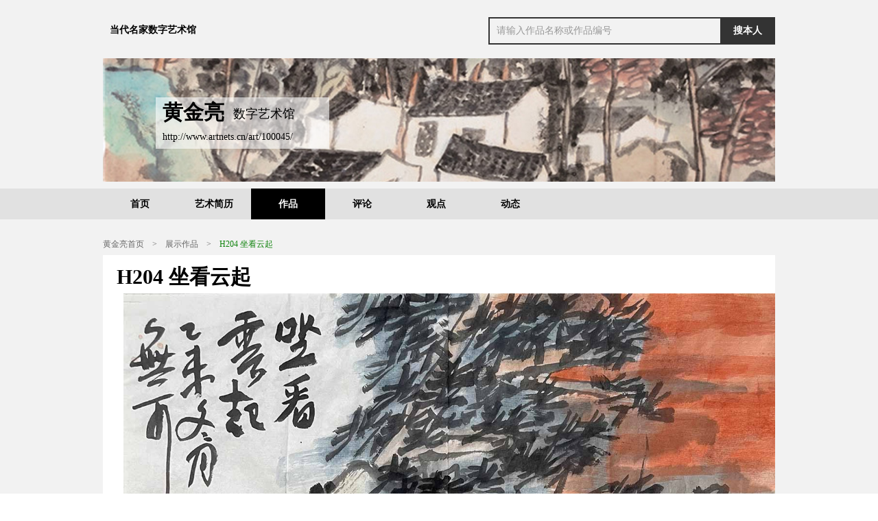

--- FILE ---
content_type: text/html; charset=utf-8
request_url: http://www.artnets.cn/art/100045/products/html/?1236.html
body_size: 2462
content:

<!DOCTYPE html PUBLIC "-//W3C//DTD XHTML 1.0 Transitional//EN" "http://www.w3.org/TR/xhtml1/DTD/xhtml1-transitional.dtd">
<html xmlns="http://www.w3.org/1999/xhtml">
<head>
<meta http-equiv="Content-Type" content="text/html; charset=utf-8" />
<meta name="applicable-device"content="pc,mobile">



<title> 黄金亮数字艺术馆--当代名家数字艺术馆</title>
<meta name="keywords" content=" H204  坐看云起 H204  坐看云起 " />
<meta name="description" content=" 黄金亮 H204  坐看云起 " />	 <link href="/member/common.css?v=1571731284533" rel="stylesheet" type="text/css" />
<link href="/member/theme.css?v=1625800874" rel="stylesheet" type="text/css" />
<link href="/member/works_gray.css?v=1625800874" rel="stylesheet" type="text/css" />
<script type="text/javascript" src="/member/jquery-1.8.3.min.js"></script>
<script type="text/javascript" src="/member/imageToggle.js"></script>
<script type="text/javascript" src="/member/public.js?1483697888918"></script>
      <link href="/member/common2.css" rel="stylesheet" type="text/css" />
<link href="/member/top.css" rel="stylesheet" type="text/css" />
<link href="/member/footer.css" rel="stylesheet" type="text/css" />
</head><script>
var d_name="http://www.artnets.cn/art/100045/products/class/?tp=search&";
function selfsearch(){
 var kv = $.trim($('#key').val());
 if(kv=='' || kv=='请输入作品名称或作品编号'){
    alert('请输入关键词');
    $('#key').focus()
	return false;
 }
 window.location=d_name+"key="+kv;
}



var imgs=$("img");
imgs.on("contextmenu",function(){return false;});
imgs.on("dragstart",function(){return false;});
</script>
<body style="padding-top:10px;">
<div id="BgDiv"></div>
<div class="pw fix" id="top">
    <div id="logo"><strong><a title="当代名家数字艺术馆" target="_blank" href="http://www.artnets.cn/">当代名家数字艺术馆</a></strong>
	</div>
    <div class="fr search" id="topSearch">
	<a target="_parent" class="sbtn sShop" onclick="selfsearch();return false;">搜本人</a><div id="sForm">
	<input type="text" class="sInput" id='key' value="请输入作品名称或作品编号" onfocus="if(this.value=='请输入作品名称 编号或作品编号'){this.value='';}"  onblur="if(this.value==''){this.value='请输入作品名称或作品编号';}" /></div>
    </div>
</div><div class="pw fi pRela banner">     <img oncontextmenu='return false;' ondragstart='return false;' src='../../../..//mpic/1672150813.jpg' width='980' height='180' />


  <div id="logoName" style="background:url(/member/png60.png)"><h1> 黄金亮<strong>
          数字艺术馆
     </strong>
  
  </h1>
      <p>http://www.artnets.cn/art/100045/</p>
  

  </div>
</div><a id="w"></a>

<div id="subNav" class="mt10 pw">
  <div class="level0">
    <ul>
      <li  ><a href="http://www.artnets.cn/art/100045/">首页</a></li>
      <li ><a href="http://www.artnets.cn/art/100045/license/class">艺术简历</a></li>
	   <li class="current" ><a href="http://www.artnets.cn/art/100045/products/class/">作品</a></li>
        
  
        <li > <a href="http://www.artnets.cn/art/100045/sell/class/?2.html">评论</a></li>
    
 

        <li > <a href="http://www.artnets.cn/art/100045/sell/class/?3.html">观点</a></li>
    
 

        <li > <a href="http://www.artnets.cn/art/100045/sell/class/?1.html">动态</a></li>
    
 



    </ul>
  </div>
   <div class="levelList">

  </div>
</div><div class="pw fix mt20">
			<div class="crumbs"><a href="http://www.artnets.cn/art/100045/" title=" 黄金亮"> 黄金亮首页</a><em>&gt;</em><span><a href="http://www.artnets.cn/art/100045/products/class/">展示作品</a></span><em>&gt;</em><span>H204  坐看云起</span></div>    <div class="proDetail">

        	<h1>H204  坐看云起</h1>  
        	<div class="proInfo">
                				<div class="imgShow  clearfix">
             <img  src="../../../../art/100045/images/17135317017396.jpg"  style="max-width:960px; "/>
                </div></div><div style=" width:980px; background: rgb(242, 242, 242); "><br></div>
                                <div class="priceTxt"><table width="100%" border="0">
  <tr>
    <td align="left" style="padding-left:20px; "> <a href="../../../../art/100045/products/html/?1235.html" title="H203 牡丹">上一件
								</a>
							
</td>
    <td align="right" style="padding-right:20px; "><a href="../../../../art/100045/products/html/?1237.html" title="H207 竹石图">下一件					</a>
							
 </td>
  </tr>
  <tr>
    <td colspan="2"><div class="priceNote"><ul>
					    <a name="detail"></a>
                        <li><span>作　　者：</span><em> 黄金亮</em></li>
                        <li><span>作品分类：</span><em>国画</em></li>                          <li><span>创作年代：</span><em></em></li>                        <li><span>尺　　寸：</span><em> </em></li>

                                                <li><span>材　　质：</span><em></em></li>
                        <li><span>题　　材：</span><em></em></li>                          <li><span>技　　法：</span><em></em></li>                         <li><span>形　　制：</span><em></em></li>  
						                      <li><span>作品系列：</span><em></em></li>
                    </ul></div>
                	</td>
    </tr>
</table>
 <div class="priceNote" style="padding-left:20px;padding-right:20px; "></div>
                	
                    
                    
                </div>
            

        </div>
</div><div id="sso_bNav" class="bNav">

 


<a href="http://www.artnets.cn/page/html/index.php" target="_self">关于我们</a> 




<a href="http://www.artnets.cn/area/main/index.php" target="_self">艺术家</a> 




<a href="http://www.artnets.cn/sell/main/index.php" target="_self">艺术家动态</a> 



 
</div><div id="sso_copyright">
  <p><span>当代名家数字艺术馆 版权所有</span></p>
 <p><a href="https://beian.miit.gov.cn/" style="display:inline-block;"><img src="/member/ghs.png" style="float:left;margin-right:5px"><span>皖ICP备2021001983号</span></a></p>
  <p>北京环球翰墨文化艺术院主管 《中国书画导报》编辑部主办<br />
<p>
	安徽黄无可文化艺术有限公司运营
</p></p>
</div>

--- FILE ---
content_type: text/css
request_url: http://www.artnets.cn/member/common.css?v=1571731284533
body_size: 9565
content:
body {
	margin: 0px; padding: 0px;
}
div {
	margin: 0px; padding: 0px;
}
p {
	margin: 0px; padding: 0px;
}
th {
	margin: 0px; padding: 0px;
}
td {
	margin: 0px; padding: 0px;
}
dl {
	margin: 0px; padding: 0px;
}
dt {
	margin: 0px; padding: 0px;
}
dd {
	margin: 0px; padding: 0px;
}
ul {
	margin: 0px; padding: 0px;
}
ol {
	margin: 0px; padding: 0px;
}
li {
	margin: 0px; padding: 0px;
}
h1 {
	margin: 0px; padding: 0px;
}
h2 {
	margin: 0px; padding: 0px;
}
h3 {
	margin: 0px; padding: 0px;
}
h4 {
	margin: 0px; padding: 0px;
}
h5 {
	margin: 0px; padding: 0px;
}
h6 {
	margin: 0px; padding: 0px;
}
pre {
	margin: 0px; padding: 0px;
}
code {
	margin: 0px; padding: 0px;
}
form {
	margin: 0px; padding: 0px;
}
fieldset {
	margin: 0px; padding: 0px;
}
legend {
	margin: 0px; padding: 0px;
}
input {
	margin: 0px; padding: 0px;
}
textarea {
	margin: 0px; padding: 0px;
}
select {
	margin: 0px; padding: 0px;
}
blockquote {
	margin: 0px; padding: 0px;
}
input {
	resize: none;
}
textarea {
	resize: none;
}
select {
	resize: none;
}
fieldset {
	border: currentColor; border-image: none;
}
img {
	border: currentColor; border-image: none;
}
abbr {
	border: currentColor; border-image: none;
}
acronym {
	border: currentColor; border-image: none;
}
img {
	vertical-align: middle;
}
address {
	font-style: normal; font-weight: normal;
}
caption {
	font-style: normal; font-weight: normal;
}
cite {
	font-style: normal; font-weight: normal;
}
code {
	font-style: normal; font-weight: normal;
}
dfn {
	font-style: normal; font-weight: normal;
}
em {
	font-style: normal; font-weight: normal;
}
strong {
	font-style: normal; font-weight: normal;
}
th {
	font-style: normal; font-weight: normal;
}
var {
	font-style: normal; font-weight: normal;
}
i {
	font-style: normal; font-weight: normal;
}
table {
	border-collapse: collapse; border-spacing: 0px;
}
ol {
	list-style: none;
}
ul {
	list-style: none;
}
li {
	list-style: none;
}
p {
	-ms-word-wrap: break-word;
}
h1 {
	font-size: 100%;
}
h2 {
	font-size: 100%;
}
h3 {
	font-size: 100%;
}
h4 {
	font-size: 100%;
}
h5 {
	font-size: 100%;
}
h6 {
	font-size: 100%;
}
html {
	background: rgb(255, 255, 255); color: rgb(0, 0, 0); -ms-text-size-adjust: 100%; -webkit-text-size-adjust: 100%;
}
body {
	font: 14px/30px "����", Verdana, Arial; margin: 0px auto; -ms-overflow-x: hidden; font-size-adjust: none; font-stretch: normal;
}
a {
	color: rgb(0, 0, 0); text-decoration: none;
}
a:hover {
	color: rgb(0, 147, 160);
}
a.more {
	text-decoration: underline;
}
.uline {
	text-decoration: underline;
}
.c666 {
	color: rgb(102, 102, 102);
}
.c000 {
	color: rgb(0, 0, 0);
}
.c999 {
	color: rgb(153, 153, 153);
}
.cc00 {
	color: rgb(204, 0, 0);
}
.shade {
	background: rgba(0, 0, 0, 0.75); display: block; position: absolute;
}
h2 {
	font-family: "΢���ź�"; font-size: 14px;
}
.fmCN {
	font-family: "΢���ź�";
}
.fmE {
	font-family: Verdana;
}
.pw {
	margin: 0px auto; width: 980px;
}
.bg {
	background: url("bg.png") 0px 0px;
}
.undis {
	display: none;
}
.dis {
	display: block;
}
.fl {
	float: left; display: inline;
}
.fr {
	float: right; display: inline;
}
.oh {
	overflow: hidden; -ms-zoom: 1;
}
.clear {
	width: 100%; height: 0px; line-height: 0px; overflow: hidden; clear: both; font-weight: normal; display: block;
}
.fix {
	
}
.z {
	
}
.fix::after {
	height: 0px; line-height: 0; clear: both; font-size: 0px; display: block; visibility: hidden; content: " ";
}
.nobdr {
	border: currentColor; border-image: none;
}
.mt5 {
	margin-top: 5px;
}
.mt10 {
	margin-top: 10px !important;
}
.ml5 {
	margin-left: 5px;
}
.mt20 {
	margin-top: 20px;
}
.mt30 {
	margin-top: 30px;
}
.mt40 {
	margin-top: 40px;
}
.mr0 {
	margin-right: 0px;
}
.mr10 {
	margin-right: 10px;
}
.mt1 {
	margin-top: -1px;
}
.mr20 {
	margin-right: 20px;
}
.pl10 {
	padding-left: 10px;
}
.lh20 {
	line-height: 20px;
}
.lh24 {
	line-height: 24px;
}
.lh40 {
	line-height: 40px;
}
.col2 {
	width: 50%;
}
.txtr {
	text-align: right;
}
.input {
	padding: 3px 5px; border: 1px solid rgb(212, 212, 212); border-image: none; height: 22px; color: rgb(153, 153, 153); line-height: 22px; font-size: 12px;
}
.inputH {
	padding: 2px 4px; border: 2px solid rgb(0, 172, 229); border-image: none; height: 20px; line-height: 20px;
}
.focus {
	padding: 2px 4px; border: 2px solid rgb(0, 172, 229); border-image: none; height: 20px; color: rgb(0, 0, 0); line-height: 20px;
}
.inputTxt {
	color: rgb(0, 0, 0);
}
.pwd {
	border-color: rgb(0, 172, 229) !important; display: none;
}
.optionInput {
	margin-right: 4px; display: inline-block; position: relative; -ms-zoom: 1;
}
.optionInput ul {
	background: rgb(255, 255, 255); border: 2px solid rgb(0, 153, 204); border-image: none; left: 0px; top: 22px; width: 196px; display: none; position: absolute;
}
.optionInput li {
	padding: 0px 5px; color: rgb(153, 153, 153); line-height: 22px; font-size: 12px;
}
.optionInput .hover {
	background: rgb(0, 153, 204); color: rgb(254, 254, 254);
}
.comp_list20 {
	line-height: 20px; font-size: 12px;
}
.f12 {
	font-size: 12px;
}
.f14 {
	font-size: 14px;
}
.fb {
	font-weight: bold;
}
.pRela {
	position: relative;
}
.pAbs {
	position: absolute;
}
.p10 {
	padding: 10px;
}
.inb {
	display: inline-block;
}
.lay250 {
	width: 250px; display: inline;background: #d4d4d4;
    border: 1px solid #d4d4d4;
    padding: 9px;
}
.lay710 {
	width: 710px; display: inline;
}
.lay500 {
	width: 500px; display: inline;
}
.lay190 {
	width: 190px; display: inline;
}
.fwV {
	font-family: Verdana;
}
a.btn {
	background: rgb(0, 153, 204); padding: 0px 9px 0px 10px; height: 24px; line-height: 24px; font-size: 12px; vertical-align: middle; display: inline-block;
}
a.btn:hover {
	background: rgb(0, 172, 229);
}
#loginBar .home {
	background-image: url("common.png"); background-repeat: no-repeat;
}
.select .dropdown {
	background-image: url("common.png"); background-repeat: no-repeat;
}
.select .dropBtn {
	background-image: url("common.png"); background-repeat: no-repeat;
}
.bNav a {
	background-image: url("common.png"); background-repeat: no-repeat;
}
.contact .mail {
	background-image: url("common.png"); background-repeat: no-repeat;
}
.contact .tel {
	background-image: url("common.png"); background-repeat: no-repeat;
}
#anchor .ah {
	background-image: url("common.png"); background-repeat: no-repeat;
}
#anchor .hover {
	background-image: url("common.png"); background-repeat: no-repeat;
}
#anchor #message {
	background-image: url("common.png"); background-repeat: no-repeat;
}
#anchor .qrCode {
	background-image: url("common.png"); background-repeat: no-repeat;
}
.location a {
	background-image: url("common.png"); background-repeat: no-repeat;
}
.location strong {
	background-image: url("common.png"); background-repeat: no-repeat;
}
.select {
	font-size: 12px; float: right;
}
#loginBar .select {
	
}
.site {
	margin-right: 1px; float: right; position: relative; -ms-zoom: 1;
}
.select .dropdown {
	background-position: 100% 5px; padding: 5px 0px 5px 10px; width: 90px; line-height: 14px; display: block; -ms-zoom: 1; background-color: rgb(255, 255, 255);
}
.select .dropdown a {
	width: 66px; color: rgb(0, 0, 0); border-right-color: rgb(212, 212, 212); border-right-width: 1px; border-right-style: solid; float: left;
}
.select .hover {
	background-position: 100% -15px; background-color: rgb(0, 153, 204) !important;
}
.select .hover a {
	border-right-color: rgb(9, 132, 173); border-right-width: 1px; border-right-style: solid;
}
.select .dropBtn {
	background-position: 100% -25px; transform-origin: 50% 30%; transition:0.2s ease-in; left: 77px; top: 9px; width: 23px; height: 5px; visibility: hidden; position: absolute; cursor: pointer; -webkit-transition: all 0.2s ease-in; -moz-transition: all 0.2s ease-in; -o-transition: all 0.2s ease-in;
}
.select .hover {
	background-image: none; background-color: rgb(0, 153, 204);
}
.select .hover .siteTit {
	color: rgb(254, 254, 254);
}
.select .hover .dropBtn {
	visibility: visible; transform: rotate(180deg); -webkit-transform: rotate(180deg); -moz-transform: rotate(180deg); -o-transform: rotate(180deg);
}
.select .siteList {
	background: rgb(0, 153, 204); left: 0px; top: 23px; width: 100px; overflow: hidden; border-bottom-color: rgb(9, 132, 173); border-bottom-width: 1px; border-bottom-style: solid; display: none; position: absolute; -ms-zoom: 1;
}
.siteList li {
	border-top-color: rgb(9, 132, 173); border-top-width: 1px; border-top-style: solid;
}
.siteList a {
	padding: 7px 10px; color: rgb(254, 254, 254); display: block;
}
.siteList a:hover {
	background: rgb(255, 255, 255); color: rgb(0, 153, 204);
}
#loginBar .select .siteList a:hover {
	background: rgb(255, 255, 255); color: rgb(0, 153, 204);
}
#topbar .other {
	margin-right: -1px; float: left;
}
#topbar .other a {
	padding: 5px 0px 5px 9px; vertical-align: middle; display: inline-block;
}
#topbar .other a.fred {
	background: rgb(0, 0, 0); padding: 0px; color: rgb(255, 255, 255); margin-left: 9px; display: inline;
}
#topbar .other a.fred:hover {
	background: rgb(0, 153, 204);
}
#loginBar strong {
	color: rgb(0, 153, 204); line-height: 24px; margin-left: 10px;
}
#loginBar a em {
	color: rgb(0, 153, 204); font-family: Verdana; font-style: normal; font-weight: bold;
}
#nav_member {
	width: 90px; position: relative; z-index: 999;
}
#topFix {
	background: rgb(51, 51, 51); left: 0px; top: 0px; width: 100%; position: fixed; z-index: 10; _position: absolute;
}
#topbar {
	padding: 5px 0px; line-height: 1; font-size: 12px;
}
#topbar {
	padding: 5px 0px 0px; line-height: 1; font-size: 12px;
}
#topbar .pw {
	padding: 0px 0px 5px; font-size: 0px;
}
#loginBar a {
	margin-right: 9px; vertical-align: middle;
}
#loginBar .password {
	color: rgb(0, 0, 0);
}
#loginBar .regesit {
	color: rgb(0, 0, 0);
}
#loginBar .password:hover {
	color: rgb(0, 153, 204);
}
#loginBar .regesit:hover {
	color: rgb(0, 153, 204);
}
#loginBar a:hover {
	color: rgb(0, 153, 204);
}
#loginBar a.btn {
	color: rgb(255, 255, 255);
}
#loginBar {
	width: 553px; font-size: 12px; float: left; display: inline;
}
#loginBar .btn {
	margin: 0px; color: rgb(254, 254, 254); font-weight: bold;
}
#loginBar .select {
	margin-left: 0px; float: left;
}
#loginBar .select .site {
	float: left;
}
#loginBar .select a {
	margin: 0px;
}
#loginBar .select a:hover {
	color: rgb(255, 255, 255);
}
#loginBar .input {
	width: 108px; height: 16px; line-height: 16px; margin-right: 10px; vertical-align: middle;
}
#topbar .topTel {
	width: 182px; text-align: right; color: rgb(102, 102, 102); padding-top: 5px; padding-right: 20px; font-size: 12px; float: right;
}
#topbar .topTel span {
	font-family: Verdana, Geneva, sans-serif; font-weight: bold;
}
.cutLine {
	background: rgb(255, 255, 255); height: 5px; overflow: hidden; border-top-color: rgb(212, 212, 212); border-top-width: 1px; border-top-style: solid;
}
#loginBar span.fl a {
	line-height: 24px;
}
#loginBar span.fl .announce {
	color: rgb(0, 0, 0); margin-right: 8px;
}
#loginBar span.fl .announce:hover {
	color: rgb(0, 153, 204);
}
#loginBar .home {
	background-position: -22px -615px; margin: 0px 10px 0px 0px; padding: 6px 9px 0px 31px; height: 18px; color: rgb(255, 255, 255); line-height: 1; font-weight: normal; float: left; display: inline; background-color: rgb(0, 153, 204);
}
#loginBar .home:hover {
	background-position: -22px -645px; color: rgb(255, 255, 255); background-color: rgb(0, 172, 230);
}
#loginBar strong {
	color: rgb(0, 0, 0); line-height: 24px; padding-top: 1px; margin-left: 0px; _padding-top: 2px;
}
#loginBar span .exit {
	color: rgb(153, 153, 153); line-height: 24px; margin-left: 2px;
}
#loginBar span .exit:hover {
	color: rgb(0, 153, 204);
}
#loginBar .nickName {
	margin: 0px 7px 0px 5px; font-weight: bold;
}
#loginBar a em {
	color: rgb(0, 153, 204); font-family: Verdana; font-size: 12px; font-style: normal; font-weight: bold;
}
#topbar .other {
	margin-top: 1px; float: right;
}
#topbar .other a {
	color: rgb(0, 0, 0); padding-left: 9px; vertical-align: middle; display: inline-block;
}
#topbar .other a:hover {
	color: rgb(0, 153, 204);
}
.bNav {
	padding: 10px 0px; text-align: center; border-top-color: rgb(0, 0, 0); border-top-width: 3px; border-top-style: solid;
}
.bNav a {
	background-position: -29px -112px; color: rgb(0, 0, 0); padding-left: 14px; margin-right: 11px; display: inline-block;
}
.bNav a:hover {
	color: rgb(0, 153, 204);
}
.bNav .first {
	background: none;
}
.copyright {
	padding: 13px 0px 34px; text-align: center; color: rgb(102, 102, 102); line-height: 24px; font-size: 12px;
}
.copyright span {
	font-family: Verdana;
}
.copyright a {
	color: rgb(102, 102, 102); margin-right: 25px;
}
.copyright a:hover {
	color: rgb(0, 153, 204);
}
.copyright em {
	margin-right: 25px;
}
.search {
	width: 500px; position: relative; -ms-zoom: 1;
}
.search #sForm {
	border-width: 2px 0px 2px 2px; border-style: solid none solid solid; border-color: rgb(8, 150, 163) currentColor rgb(8, 150, 163) rgb(8, 150, 163); border-image: none; width: 336px; height: 36px; float: right; -ms-zoom: 1; _display: inline;
}
.sbtn {
	width: 80px; height: 40px; text-align: center; color: rgb(254, 254, 254); line-height: 40px; font-family: "΢���ź�"; font-size: 14px; font-weight: bold; vertical-align: middle; float: right; display: inline-block; cursor: pointer;
}
.sAll {
	background-color: rgb(0, 147, 160);
}
.search .sAll:hover {
	color: rgb(254, 254, 254); background-color: rgb(0, 171, 183);
}
.sShop {
	background-color: rgb(0, 102, 117);
}
.search .sShop:hover {
	color: rgb(254, 254, 254); background-color: rgb(0, 122, 139);
}
.search .sInput {
	padding: 4px 10px; border: currentColor; border-image: none; width: 316px; height: 24px; color: rgb(153, 153, 153); line-height: 24px; font-family: "����"; font-size: 14px; margin-top: 2px; vertical-align: middle; float: left; background-color: rgb(255, 255, 255);
}
.search .sFocus {
	color: rgb(0, 0, 0);
}
.search .class {
	width: 80px; margin-right: 8px; float: right; display: inline; position: relative; z-index: 2; -ms-zoom: 1;
}
.classVal {
	margin: 5px 0px; height: 24px; line-height: 24px; letter-spacing: 1px; padding-left: 10px; font-family: "΢���ź�"; font-size: 16px; vertical-align: middle; border-left-color: rgb(204, 204, 204); border-left-width: 1px; border-left-style: solid;
}
.classVal em {
	margin-top: -1px; display: inline-block;
}
.search .dropdown {
	background-position: -25px -78px; transform-origin: 50% 50%; transition:0.2s ease-in; width: 9px; height: 24px; margin-right: 2px; float: right; cursor: pointer; -webkit-transition: all 0.2s ease-in; -moz-transition: all 0.2s ease-in; -o-transition: all 0.2s ease-in;
}
.search .hover .dropdown {
	transform: rotate(180deg); -webkit-transform: rotate(180deg); -moz-transform: rotate(180deg); -o-transform: rotate(180deg);
}
#top {
	padding: 15px 0px 20px; position: relative; z-index: 2;
}
#logo {
	width: 241px; float: left; display: inline;
}
#logo strong {
	padding: 0px 15px 0px 10px; height: 40px; float: left; display: block;
}
#logo strong a {
	color: rgb(0, 0, 0); line-height: 38px; font-family: "΢���ź�"; font-size: 14px; font-weight: bold;
}
#logo strong a:hover {
	color: rgb(254, 254, 254); background-color: rgb(8, 150, 163);
}
#logo strong.bbsLogo {
	background: url("line_logo.gif") no-repeat left; padding-left: 16px;
}
.banner #logoName {
	background: url("filter_bg.png") left top; padding: 0px 50px 0px 10px; left: 77px; top: 57px; height: 75px; position: absolute;
}
.banner #logoName h1 {
	color: rgb(0, 0, 0); line-height: 43px; font-family: "΢���ź�"; font-size: 30px; font-weight: bold;
}
.banner #logoName h1 strong {
	font-size: 18px; margin-left: 8px; vertical-align: 2px;
}
.banner #logoName p {
	color: rgb(0, 0, 0); line-height: 24px; font-family: Verdana; font-size: 14px;
}
#minQr {
	margin-left: 20px; cursor: pointer;
}
.minQr {
	margin-left: 20px; cursor: pointer;
}
.contact {
	padding-top: 16px; padding-bottom: 1px; font-size: 12px;
}
.contact .mail {
	background-position: -32px -547px; color: rgb(0, 0, 0); padding-left: 20px; font-family: Verdana; text-decoration: underline; margin-right: 20px; display: inline-block;
}
.contact .mail:hover {
	color: rgb(0, 153, 204); text-decoration: underline;
}
.contact .tel {
	background-position: -32px -581px; margin: 0px 20px 0px 13px; padding-left: 20px; font-family: Verdana; display: inline-block;
}
#anchor {
	background: rgb(212, 212, 212); left: 50%; width: 40px; bottom: 40px; margin-left: 510px; position: fixed; z-index: 11; _position: absolute;
}
#anchor .ah {
	width: 40px; height: 40px; text-indent: -2999px; display: block; cursor: pointer;
}
#anchor #message {
	width: 40px; height: 40px; text-indent: -2999px; display: block; cursor: pointer;
}
#anchor .ah {
	background-position: 8px -534px; border-bottom-color: rgb(255, 255, 255); border-bottom-width: 1px; border-bottom-style: solid; display: none;
}
#anchor .hover {
	background-position: 8px -617px; background-color: rgb(8, 150, 163);
}
#anchor #message {
	background-position: 8px -576px;
}
#anchor #message:hover {
	background-position: 8px -659px;
}
#anchor #back {
	padding: 11px 0px 10px; width: 40px; text-align: center; color: rgb(255, 255, 255); line-height: 14px; font-family: "΢���ź�"; font-size: 12px; font-weight: bold; border-bottom-color: rgb(255, 255, 255); border-bottom-width: 1px; border-bottom-style: solid; display: block; background-color: rgb(8, 150, 163);
}
#anchor #back:hover {
	text-decoration: none; background-color: rgb(0, 172, 229);
}
#anchor .qrCode {
	background-position: 8px -919px; padding: 32px 8px 0px; font-size: 12px; border-bottom-color: rgb(255, 255, 255); border-bottom-width: 1px; border-bottom-style: solid; background-color: rgb(212, 212, 212);
}
#anchor .qr {
	background: rgb(255, 255, 255); padding: 15px 15px 7px; border: 2px solid rgb(212, 212, 212); border-image: none; left: -239px; top: -85px; width: 185px; text-align: center; color: rgb(0, 0, 0); overflow: hidden; font-size: 14px; font-weight: bold; display: none; position: absolute;
}
#anchor .qr img {
	width: 185px; height: 185px; margin-bottom: 7px;
}
#anchor .qrHover {
	background-position: 8px -974px; color: rgb(254, 254, 254); background-color: rgb(8, 150, 163);
}
#anchor .qrHover .qr {
	display: block;
}
#subNav {
	position: relative; -ms-zoom: 1;
}
#subNav ul {
	margin: 0px auto; width: 980px; overflow: hidden;
}
#subNav li {
	overflow: hidden; font-family: "΢���ź�"; font-weight: bold; float: left; display: inline;
}
#subNav .level0 {
	font-size: 14px;
}
#subNav .level0 ul {
	line-height: 45px;
}
#subNav .level0 a {
	width: 108px; height: 45px; text-align: center; color: rgb(254, 254, 254); float: left; display: block;
}
#subNav .levelList {
	height: 0px; overflow: hidden; background-color: rgb(0, 0, 0);
}
#subNav .level1 {
	display: none;
}
#subNav .currentShow {
	display: block;
}
#subNav .level1 li {
	padding: 0px 20px 6px; line-height: 26px;
}
#subNav .level1 a {
	color: rgb(204, 204, 204); font-weight: normal;
}
#subNav a:hover {
	background: rgb(0, 0, 0); color: rgb(255, 255, 255);
}
#subNav .current a {
	background: rgb(0, 0, 0); color: rgb(255, 255, 255);
}
#subNav li.hover a {
	background: rgb(0, 0, 0); color: rgb(255, 255, 255);
}
#subNav .level0 {
	background: rgb(0, 147, 160);
}
.bg {
	background: url("bg.png") 0px 0px;
}
#subNav .level1 .current {
	color: rgb(254, 254, 254);
}
.location {
	height: 20px; line-height: 20px; overflow: hidden; margin-top: 20px; margin-bottom: 10px;
}
.location a {
	padding: 0px 21px 0px 10px; line-height: 20px; font-size: 12px; display: inline-block;
}
.location strong {
	padding: 0px 21px 0px 10px; line-height: 20px; font-size: 12px; display: inline-block;
}
.location a {
	background-position: 100% -701px; color: rgb(0, 0, 0); background-color: rgb(223, 223, 223);
}
.location a:hover {
	background-position: 100% -726px; color: rgb(254, 254, 254); background-color: rgb(0, 153, 204);
}
.location .hover {
	background-position: 100% -726px; color: rgb(254, 254, 254); background-color: rgb(0, 153, 204);
}
.location .base:hover {
	background-position: 100% -726px;
}
.location .preHover {
	background-position: 100% -756px;
}
.location .lastLink {
	background-position: 100% -812px;
}
.location .lastLink:hover {
	background-position: 100% -837px;
}
.location strong {
	background-position: 100% -785px; color: rgb(254, 254, 254); background-color: rgb(0, 0, 0);
}
.favorShare {
	background: url("line_w.gif") repeat-x left bottom; margin: 0px 20px; padding: 20px 0px; position: relative; z-index: 1;
}
.favorShare .favorWrap {
	padding: 10px 0px;
}
.favorShare .focusBtn {
	background: rgb(76, 183, 183); font: 12px/26px "Microsoft Yahei"; padding: 0px 7px; border-radius: 2px; border: 1px solid rgb(76, 183, 183); border-image: none; height: 26px; color: rgb(254, 254, 254); margin-right: 10px; float: left; font-size-adjust: none; font-stretch: normal;
}
.favorShare .focusBtn b {
	background: url("focus.png") no-repeat 0px 0px; margin: 7px 5px 0px 0px; width: 13px; height: 13px; overflow: hidden; float: left;
}
.favorShare .focusBtn:hover {
	background: rgb(0, 0, 0); border-color: rgb(0, 0, 0);
}
.favorShare .focused {
	color: rgb(153, 153, 153);
}
.favorShare .focused b {
	background-position: -18px 0px;
}
.favorShare .focused {
	background: rgb(255, 255, 255); border-color: rgb(212, 212, 212); cursor: default;
}
.favorShare .focused:hover {
	background: rgb(255, 255, 255); border-color: rgb(212, 212, 212); cursor: default;
}
.shareWrap {
	margin-top: 5px; float: right;
}
.shareWrap .jiathis_style .jtico_jiathis {
	margin: 0px; padding-left: 16px !important;
}
.favorShare .popAlert {
	background: rgb(255, 255, 255); border: 3px solid rgb(238, 238, 238); border-image: none; left: 0px; top: 40px; width: 194px; height: 74px; text-align: center; overflow: hidden; display: none; position: absolute; z-index: 12;
}
.favorShare .popAlert p {
	font: 14px/74px "Microsoft Yahei"; color: rgb(24, 174, 144); font-size-adjust: none; font-stretch: normal;
}
.fTxt {
	padding: 4px 16px 4px 10px; overflow: hidden; position: relative; -ms-zoom: 1;
}
.lay250 .fTxt {
	padding: 8px 16px 7px 22px;
}
.fTxt span {
	color: rgb(0, 0, 0); line-height: 28px; font-family: "΢���ź�"; font-size: 16px; float: left;
}
.fTxt i {
	margin: 11px 0px 0px 5px; color: rgb(119, 119, 119); line-height: normal; font-family: "����"; font-size: 12px; font-weight: normal; float: left;
}
.fTxt .all {
	padding: 0px 1px; color: rgb(0, 0, 0); line-height: 1.2; font-family: "����"; font-size: 12px; font-weight: normal; margin-top: 7px; float: right;
}
.fTxt .all:hover {
	color: rgb(254, 254, 254); background-color: rgb(0, 147, 160);
}
.wTxt {
	padding: 0px 29px; font-size: 12px;
}
.wTxt a {
	color: rgb(0, 0, 0); font-weight: normal; text-decoration: underline;
}
.wTxt a:hover {
	color: rgb(0, 0, 0); text-decoration: none;
}
.fLabel b {
	margin: 2px 7px 0px; line-height: normal; float: left;
}
.fLabel span {
	color: rgb(153, 153, 153); cursor: pointer;
}
.fLabel span.curr {
	color: rgb(0, 0, 0);
}
.proList li a {
	width: 170px; height: 232px; display: block; position: absolute;
}
.bdtit {
	background: url("dashed.png") repeat-x 0px 100%; padding: 0px 10px; height: 36px; overflow: hidden; font-size: 16px; border-top-color: rgb(0, 0, 0); border-top-width: 3px; border-top-style: solid; -ms-zoom: 1;
}
.nodot {
	background: none; height: 36px;
}
.notop {
	border-top-color: currentColor; border-top-width: 0px; border-top-style: none;
}
.bdtit .titName {
	background-position: 100% -255px; padding: 10px 25px 11px 0px; line-height: 1; font-family: "΢���ź�"; margin-right: 5px; float: left; display: inline-block; -ms-zoom: 1; background-image: url("common.png"); background-repeat: no-repeat;
}
.bdtit .titName a {
	font-weight: bold;
}
.titName strong {
	font-weight: bold;
}
.bdtit .all {
	padding: 0px 1px; color: rgb(0, 0, 0); line-height: 1.2; font-family: "����"; font-size: 12px; font-weight: normal; margin-top: 11px; float: right;
}
.bdtit .all:hover {
	color: rgb(254, 254, 254); background-color: rgb(192, 0, 0);
}
.listJump {
	height: 38px; text-align: center; overflow: hidden; border-top-color: rgb(0, 0, 0); border-bottom-color: rgb(0, 0, 0); border-top-width: 1px; border-bottom-width: 1px; border-top-style: solid; border-bottom-style: solid;
}
.listJump span {
	padding: 0px 14px 0px 15px; height: 38px; line-height: 38px; font-size: 14px; text-decoration: none; vertical-align: top; display: inline-block;
}
.listJump a {
	padding: 0px 14px 0px 15px; height: 38px; line-height: 38px; font-size: 14px; text-decoration: none; vertical-align: top; display: inline-block;
}
.listJump span {
	padding: 0px; color: rgb(153, 153, 153); font-family: "simsun"; font-size: 12px; margin-left: 10px;
}
.listJump b {
	font-family: Verdana; font-weight: normal;
}
.listJump a {
	color: rgb(0, 0, 0); font-family: Verdana;
}
.listJump .pageTxt {
	font-family: "Microsoft Yahei";
}
.listJump a:hover {
	height: 35px; color: rgb(0, 0, 0); line-height: 32px; text-decoration: none; border-top-color: rgb(0, 147, 160); border-top-width: 3px; border-top-style: solid;
}
.listJump .dot {
	padding: 0px 9px; color: rgb(204, 204, 204); line-height: 30px;
}
.listJump .dot:hover {
	color: rgb(204, 204, 204); line-height: 24px;
}
.listJump a.cur {
	background: rgb(0, 147, 160); border: 0px currentColor; border-image: none; height: 38px; color: rgb(254, 254, 254); line-height: 38px;
}
.listJump a.cur:hover {
	background: rgb(0, 147, 160); border: 0px currentColor; border-image: none; height: 38px; color: rgb(254, 254, 254); line-height: 38px;
}
.listJump em {
	font-style: normal; display: inline-block;
}
.listJump .go {
	position: relative;
}
.listJump .go em {
	float: left;
}
.listJump .goI {
	margin: 9px 5px 0px 4px; border: 1px solid rgb(204, 204, 204); border-image: none; width: 28px; height: 18px; text-align: center; color: rgb(153, 153, 153); font-family: Verdana; font-size: 12px; vertical-align: middle; float: left; display: inline-block;
}
.listJump .goF {
	border-color: rgb(0, 147, 160); color: rgb(0, 0, 0);
}
.listJump .but {
	padding: 0px; border: 0px currentColor; border-image: none; top: 9px; width: 30px; height: 20px; right: -13px; color: rgb(254, 254, 254); line-height: 20px; font-family: "simsun"; font-size: 12px; display: none; position: absolute; cursor: pointer; background-color: rgb(0, 147, 160);
}
.listJump .but:hover {
	border: 0px currentColor; border-image: none; height: 20px; color: rgb(254, 254, 254); line-height: 20px; background-color: rgb(0, 172, 229);
}
#jiathis_weixin_share {
	line-height: 20px;
}
.gradeInfo {
	height: 24px; line-height: 24px; display: block;
}
.gradeIcon {
	padding-left: 5px; vertical-align: -2px;
}
#uploader .plupload_messag {
	top: 40px;
}
#uploader .ui-state-default .ui-state-error .plupload_message {
	background: url("ui-icons_cd0a0a_256x240.png"); margin-top: 7px;
}
#mask {
	background: rgb(0, 0, 0); left: 0px; top: 0px; width: 100%; height: 1000px; display: none; position: absolute; z-index: 98; opacity: 0.5;
}
#qrPop {
	background: url("qr_bg.png") no-repeat -330px 0px; left: 50%; top: 50%; width: 654px; height: 451px; overflow: hidden; margin-top: -225px; margin-left: -327px; display: none; position: absolute; z-index: 99;
}
#qrPop .qrClose {
	background-position: 0px 0px; top: 20px; width: 17px; height: 17px; right: 24px; text-indent: -299px; overflow: hidden; position: absolute; background-image: url("pop_close.png"); background-repeat: no-repeat;
}
#qrPop .qrClose:hover {
	background-position: -20px 0px; _border: none;
}
#qrPop .qrLeft {
	width: 327px; height: 451px; overflow: hidden; float: left; _display: inline;
}
#qrPop .bgChage {
	background: url("qr_bg.png") no-repeat 0px 0px;
}
#qrPop .qrRight {
	width: 327px; height: 357px; text-align: center; overflow: hidden; padding-top: 94px; float: right; _display: inline;
}
#qrPop h3 {
	font: bold 30px/1.5 "Microsoft Yahei"; margin: 21px 0px 8px; color: rgb(0, 0, 0); font-size-adjust: none; font-stretch: normal;
}
#qrPop .qrPs {
	font: 12px/20px "Microsoft Yahei"; color: rgb(102, 102, 51); font-size-adjust: none; font-stretch: normal;
}
.selfShare {
	line-height: 24px; margin-top: 30px;
}
.selfShare em {
	font: 12px/24px "Microsoft Yahei"; color: rgb(153, 153, 153); font-size-adjust: none; font-stretch: normal;
}
.selfShare a {
	width: 24px; height: 24px; text-indent: 299px; overflow: hidden; margin-left: 5px; vertical-align: middle; display: inline-block; background-image: url("share.png");
}
#sinaWeibo {
	background-position: 0px 0px;
}
#sinaWeibo:hover {
	background-position: 0px -26px;
}
#qqWeibo {
	background-position: -25px 0px;
}
#qqWeibo:hover {
	background-position: -25px -26px;
}
#qqWeixin {
	background-position: -50px 0px;
}
#qqWeixin:hover {
	background-position: -50px -26px;
}
.qrRight .bdsharebuttonbox {
	text-align: center; font-size: 0px; float: none; display: block;
}
.qrRight .bdsharebuttonbox a {
	font-size: 12px; float: none; display: inline-block;
}
.qrRight .bdsharebuttonbox span {
	color: rgb(153, 153, 153); font-size: 12px; vertical-align: 13px; display: inline-block;
}
.tabTit span {
	color: rgb(102, 102, 102); cursor: pointer;
}
.tabTit b {
	padding: 0px 7px 0px 10px; line-height: normal; margin-top: 3px; float: left;
}
.tabTit .curr {
	color: rgb(0, 0, 0);
}
.tabTit .hover {
	color: rgb(0, 0, 0);
}
.imgWrap {
	background: rgb(242, 242, 242); list-style: none; width: 160px; height: 160px; text-align: center; color: rgb(242, 242, 242); overflow: hidden; display: table;
}
:root .imgWrap {
	table-layout: auto;
}
.imgWrap .imgCell {
	width: 160px; height: 160px; line-height: 160px; overflow: hidden; font-size: 160px; vertical-align: middle; display: table-cell; position: static;
}
.imgWrap img {
	vertical-align: middle; max-height: 160px; max-width: 160px;
}
.front {
	background: url("spr.png") no-repeat;
}
.next {
	background: url("spr.png") no-repeat;
}
.front01 {
	background: url("spr.png") no-repeat;
}
.next01 {
	background: url("spr.png") no-repeat;
}
.picList {
	padding: 10px 0px 0px; width: 710px; overflow: hidden; position: relative;
}
.picListBox {
	margin: 0px auto; width: 710px; overflow: hidden; -ms-zoom: 1;
}
.picListUl {
	width: 710px; overflow: hidden;
}
.trailerUl {
	width: 1000px; height: 210px; overflow: hidden;
}
.picListUl li {
	width: 160px; overflow: hidden; margin-right: 10px; float: left; position: relative; _display: inline;
}
.trailerUl li {
	width: 160px; overflow: hidden; margin-right: 10px; float: left; position: relative; _display: inline;
}
.trailerUl li {
	width: 170px; height: 210px;
}
.picListBox li.last {
	margin-right: 0px;
}
.trailerUl .imgWrap {
	width: 170px; height: 170px;
}
.trailerUl .imgWrap .imgCell {
	width: 170px; height: 170px; line-height: 170px; font-size: 170px;
}
.trailerUl .imgWrap img {
	max-height: 170px; max-width: 170px;
}
.picList h3 {
	text-align: center; line-height: 38px; font-family: "Microsoft YaHei"; font-weight: normal; display: block;
}
.picList h3 a {
	text-align: center; line-height: 38px; font-family: "Microsoft YaHei"; font-weight: normal; display: block;
}
.picList p {
	color: rgb(153, 153, 153); font-family: "SimSun"; font-size: 12px;
}
.picList li.hover {
	background-color: rgb(15, 130, 12);
}
.bookList li.hover {
	background: none;
}
.picList li.hover h3 a {
	color: rgb(254, 254, 254);
}
.picList li.hover p {
	color: rgb(254, 254, 254);
}
.exList li {
	padding-bottom: 7px;
}
.exList .imgWrap .imgCell {
	height: 210px;
}
.bookList .imgWrap .imgCell {
	height: 210px;
}
.exList h3 {
	height: 38px; position: relative;
}
.exList h3 a {
	text-align: left; line-height: 18px; padding-left: 10px;
}
.exList p {
	text-align: left; line-height: 18px; padding-left: 10px;
}
.exList h3 a {
	left: 0px; top: 0px; height: 78px; line-height: 32px; padding-top: 3px; position: absolute;
}
.fTxt .front {
	top: 10px; width: 8px; height: 16px; overflow: hidden; display: inline-block; position: absolute; cursor: pointer;
}
.fTxt .next {
	top: 10px; width: 8px; height: 16px; overflow: hidden; display: inline-block; position: absolute; cursor: pointer;
}
.fTxt .front {
	background-position: 0px -37px; right: 28px;
}
.fTxt .next {
	background-position: 0px 0px; right: 10px;
}
.fTxt .front:hover {
	background-position: 0px -111px;
}
.fTxt .next:hover {
	background-position: 0px -74px;
}
.proBg {
	left: 0px; width: 160px; height: 0px; bottom: 55px; overflow: hidden; position: absolute;
}
.proBack {
	width: 160px; height: 160px; position: relative;
}
.proText {
	top: 0px; width: 160px; overflow: hidden; position: absolute; z-index: 2;
}
.proType {
	padding: 8px 10px 0px; height: 32px; overflow: hidden; -ms-zoom: 1;
}
.proType span {
	color: rgb(255, 255, 255); line-height: 22px; font-family: Microsoft Yahei; float: left;
}
.proType a {
	width: 68px; height: 24px; text-align: center; line-height: 22px; font-family: Microsoft Yahei,hei; font-size: 12px; float: right; display: inline-block;
}
.proBack .alpha {
	top: 0px; width: 160px; height: 160px; overflow: hidden; display: block; position: absolute; z-index: 1; opacity: 0.75; background-color: rgb(0, 0, 0);
}
.priceNote {
	padding-bottom: 22px; ;
}
.proPrice {
	color: rgb(254, 254, 254); line-height: 30px; padding-left: 12px; font-family: Verdana; font-size: 14px; border-top-color: rgb(51, 51, 51); border-top-width: 1px; border-top-style: solid;
}
.proType .show {
	border-radius: 2px; width: 65px; height: 24px; color: rgb(255, 255, 255); display: inline-block; position: static; opacity: 1;
}
.proPrice span {
	font-family: Microsoft Yahei; font-size: 16px; margin-right: 20px;
}
.proPrice em {
	color: rgb(153, 153, 153); font-family: Verdana; font-size: 16px;
}
.proPrice b {
	color: rgb(204, 0, 0);
}
.proList h3 {
	padding: 9px 0px 18px; height: 36px;
}
.proList h3 {
	height: auto; text-align: center; line-height: 18px; overflow: hidden; font-family: "Microsoft YaHei"; font-weight: normal; display: block; white-space: nowrap; position: static; opacity: 1; background-color: transparent;
}
.proList li h3 a {
	height: auto; text-align: center; line-height: 18px; overflow: hidden; font-family: "Microsoft YaHei"; font-weight: normal; display: block; white-space: nowrap; position: static; opacity: 1; background-color: transparent;
}
.proList p {
	color: rgb(153, 153, 153); font-family: "SimSun"; font-size: 12px;
}
.imgShow {
	margin: 0px 20px; position: relative; _zoom: 1;
}
.slide .imgShow {
	margin: 0px;
}
.imgCont {
	background: rgb(242, 242, 242); width: 600px; height: 420px; overflow: hidden; float: left;
}
.imgCont .picCell {
	width: 600px; height: 420px; text-align: center; line-height: 420px; overflow: hidden; position: relative;
}
#bigPic {
	position: absolute;
}
#bigImage {
	left: -9999px; top: -9999px; position: absolute;
}
.imgCont .circle {
	border-radius: 100px; border: 1px solid rgb(153, 153, 153); border-image: none; left: 0px; top: 0px; width: 200px; height: 200px; overflow: hidden; position: absolute; z-index: 99; cursor: none; opacity: 0; box-shadow: 0px 0px 8px #000; background-repeat: no-repeat; background-color: rgb(51, 51, 51); -moz-border-radius: 100px; -webkit-border-radius: 100px; -moz-box-shadow: 0px 0px 8px #000; -webkit-box-shadow: 0px 0px 8px #000; -moz-user-select: none;
}
.imgCont img {
	position: absolute; cursor: move;
}
.guidePop {
	left: 50%; top: 54px; margin-left: -475px; position: absolute; z-index: 21;
}
.guidePop a {
	margin: 175px 0px 0px 235px; width: 88px; height: 40px; display: block;
}
.pop01 {
	background: url("popPro.png"); top: 489px; width: 483px; height: 362px; margin-left: -153px; _background: none;
}
.pop02 {
	background: url("proPro1.png"); top: 888px; width: 486px; height: 364px; margin-left: -150px; _background: none;
}
.pop01 a {
	margin: 260px 0px 0px 243px;
}
.pop02 a {
	margin: 255px 0px 0px 250px;
}
.guideMask {
	background: rgb(0, 0, 0); left: 0px; top: 0px; width: 100%; position: absolute; z-index: 20; opacity: 0.2;
}
.videoShow {
	width: 600px; height: 420px; float: left; position: relative; _display: inline;
}
.videoPic {
	width: 600px; height: 420px; text-align: center; vertical-align: middle; display: table-cell;
}
.videoIco {
	background: url("video_icon.png") no-repeat; left: 50%; top: 50%; width: 48px; height: 48px; margin-top: -24px; margin-left: -24px; position: absolute; cursor: pointer;
}
.videoIcoH {
	background-image: url("video_icon_h.png");
}
.popVideo {
	left: 0px; top: 0px; width: 100%; height: 100%; display: none; position: fixed; z-index: 20;
}
.popBg {
	left: 0px; top: 0px; width: 100%; height: 100%; position: fixed; z-index: 1; opacity: 0.75; background-color: rgb(0, 0, 0);
}
.closeVideo {
	background-position: -200px -376px; top: 20px; width: 48px; height: 48px; right: 20px; display: block; position: absolute; z-index: 2; background-image: url("byz_spr.png");
}
.closeVideo:hover {
	background-position: -200px -424px;
}
.videoPop {
	left: 50%; top: 50%; width: 700px; height: 280px; margin-top: -240px; margin-left: -350px; position: absolute; z-index: 3;
}
.copySwitch {
	text-align: center; padding-bottom: 40px;
}
#mobileCopy {
	background: url("mobile.png") no-repeat 0px 0px rgb(212, 212, 212); height: 40px; line-height: 40px; padding-right: 10px; padding-left: 40px; font-weight: bold; display: inline-block;
}
#mobileCopy:hover {
	color: rgb(0, 0, 0);
}
.ue_custom_image {
	text-align: center;
}
.ue_custom_image_title {
	text-align: center;
}
/*��ҳ������Ϣ*/
.indexAbout dt { width:230px; height:230px; overflow:hidden }
.indexAbout .imgWrap{width:230px; height:230px;background:#F2F2F2; color:#F2F2F2}
.indexAbout .imgWrap .imgCell{ width:230px; height:230px;line-height:230px; font-size:230px;}
.indexAbout .imgWrap img{max-width:230px; max-height:230px;}
.favorShare{ padding:6px 0px 6px 10px; background:#FFF;clear:both; background:url(/static/image/common/line_gray.gif) 0 0 repeat-x;}

/*��ҳ������Ϣ*/
.indexAbout { background:#FFF;  /*height:377px;*/zoom:1; overflow:hidden}
.indexAbout dt img { border:2px solid #ffffff;}
.indexAbout dd {line-height:24px; color:#666666;}
.indexAbout dd a { float:right; *margin-top:-24px; color:#000; text-decoration:underline;}
.indexAbout dd a:hover{ color:#fefefe; background:#9C9C9C; text-decoration:none;}
.indexAbout dd h3{ color:#000; font-weight:bold}
.visits { background:url(../image/common/line_gray.gif) repeat-x 0 100%; padding-bottom:1px; }
.visits li{ color:#666}
.visits li span{ color:#000}
.atten { background:url(../image/common/bg.gif) repeat;}
.atten a{ color:#000;}
.atten a:hover{ background-color:#9c9c9c; color:#FFF}
.indexDetail { line-height:27px;}
.indexDetail a{ color:#666666; margin-right:10px;}
.indexDetail span {color:#666666;}
.indexDetail a:hover { text-decoration:underline;}
.indexDetail a.pay:hover { text-decoration:none; background:#000; color:#fefefe;}


/*��ҳ΢������ά��*/
.qrArtist{ background-color:#FFF;padding:15px; zoom:1;}
.qrArtist img{ float:left;_display:inline; margin-right:15px;}
.qrArtist p{ font:bold 14px/20px 'Microsoft Yahei'; padding-top:19px;}

/*��ҳչ���б�*/
.indexEx dl { zoom:1; overflow:hidden;padding:23px 8px 10px 8px;}
.indexEx dl.last { background:none; border:0;}
.indexEx dt { width:50px; height:50px; overflow:hidden; float:left; display:inline;}
.indexEx dd { width:174px; float:right; display:inline;line-height:2em;}
.indexEx dd a { font-size:14px;line-height:normal;}

/*��ҳ�ղؾ���*/
.indexCollect dl{ zoom:1; overflow:hidden;line-height:24px; margin:0 4px; padding:14px 0 6px 0;}
.indexCollect dl.last {background:none; border:0;}
.indexCollect dt { width:50px; padding-left:15px; display:inline; float:left;font-weight:bold;}
.indexCollect dd { width:160px; padding-right:10px; display:inline; float:right;}
.indexCollect dt span {cursor:pointer;}

/*��ҳ�ͷ���Ϣ*/
.service {padding:24px 9px 0;height:136px;}
.service p {zoom:1; overflow:hidden;}
.pv {margin-top:9px; padding-top:8px;}

/*�Ҳ�װ����*/
.right h2{ overflow:hidden; zoom:1}
.right h2 strong{float:left;font-size:14px; font-family:"Microsoft Yahei"; padding-bottom:5px; display:inline}
.right h2 a{ float:right; font-size:12px; display:inline}
.right h2 a:hover{ text-decoration:underline}
.indexAbout dd h3{ padding:8px 0 0 9px}
.indexAbout .dtil{width:210px; overflow:hidden; padding:3px 0 6px 10px; line-height:21px;}
.visits{ float:left}
.visits li{ background:#ffffff url(/static/image/common/line_gray.gif) repeat-x  center top ; height:29px; padding:0 0 0 10px; width:220px; line-height:29px;}
.visits li span{ font-family:Verdana}
.atten{ margin-top:1px; clear:both;float:none; overflow:hidden; zoom:1;}
.atten li{  width:50%; display:inline; }
.atten a{ background-color:#ffffff; height:34px; display:inline-block;  line-height:34px;background-image: url(/static/image/common/icon_gz.png); background-repeat:no-repeat; padding-left:42px; background-position:21px 10px}
.atten .wb{width:72px; margin-right:1px; }
.atten .wx{width:73px; }
.atten a:hover{ background-position:21px -29px;}
/*���������*/ 
.artYear dl{ float:left; padding:7px 10px 14px ; margin-bottom:1px; line-height:24px;}
.artYear dl a:hover{ color:#fefefe; background:#9C9C9C; text-decoration:none;}
.artStyle{width:230px; height:180px; position:relative; overflow:hidden}
.artList{width:160px; height:160px; overflow:hidden; padding:10px 0 0 35px}
.artListBox{width:160px; height:160px; overflow:hidden}
.artListBox li{float:left;width:160px; height:160px;_display:inline;}
.artListBox .imgWrap{width:160px; height:160px;}
.artListBox .imgWrap .imgCell{ width:160px; height:160px;line-height:160px; font-size:160px;}
.artListBox .imgWrap img{max-width:160px; max-height:160px;}
.front01,.next01{width:14px; height:28px; background-image:url(../image/common/icon_sLR.png); background-repeat:no-repeat; cursor:pointer}

.front01{ background-position: 0 0; position:absolute; left:10px; top:77px; }
.next01{ background-position: 0 -37px; position:absolute; right:10px; top:77px; }
.artStyle a.front01:hover{ background:url(/static/image/common/Hicon_sLR.png) no-repeat 0 0;}
.artStyle a.next01:hover{background:url(/static/image/common/Hicon_sLR.png) no-repeat 0 -49px;}

--- FILE ---
content_type: text/css
request_url: http://www.artnets.cn/member/theme.css?v=1625800874
body_size: 11673
content:
.mainBg {
	background: url("../imgs/com/mainBg.gif") repeat-y;
}
.mainBg .lay190 {
	padding: 3px 10px 10px; width: 170px;
}
.mainBg .lay190 .fTxt {
	color: rgb(0, 0, 0); background-color: transparent;
}
.mainBg .lay190 .fTxt span {
	color: rgb(0, 0, 0);
}
.pic {
	text-align: center; overflow: hidden; vertical-align: middle; display: table; table-layout: fixed; background-color: rgb(232, 232, 232);
}
.pic a {
	overflow: hidden; vertical-align: middle; display: table-cell; table-layout: fixed;
}
.pic span {
	overflow: hidden; vertical-align: middle; display: table-cell; table-layout: fixed;
}
.pic a img {
	vertical-align: middle;
}
.pic span img {
	vertical-align: middle;
}
.memInfo dl {
	padding: 0px 20px; overflow: hidden; -ms-zoom: 1;
}
.memInfo dt {
	width: 210px; height: 210px; overflow: hidden;
}
.memInfo dd {
	background: url("../imgs/com/line_w.gif") repeat-x left bottom; overflow: hidden; font-size: 12px; -ms-zoom: 1;
}
.memInfo dd h3 {
	padding: 7px 0px 13px; text-align: center; overflow: hidden; font-family: "Microsoft Yahei"; font-size: 14px; font-weight: bold; -ms-zoom: 1;
}
.memInfo dd h3 a {
	color: rgb(0, 0, 0);
}
.memInfo dd h3 a span {
	display: inline-block;
}
.memInfo dd h3 img {
	margin-top: 9px; margin-left: 5px; vertical-align: top; display: inline-block;
}
.memInfo dd h3 a:hover {
	color: rgb(47, 163, 81);
}
.memInfo dd .price {
	padding: 5px 0px 10px 3px; line-height: normal;
}
.memInfo dd .price span {
	font-family: Verdana;
}
.memInfo dd .price a {
	color: rgb(153, 0, 0); text-decoration: underline;
}
.memInfo dd .price a:hover {
	text-decoration: none;
}
.memInfo .gz {
	border-radius: 2px; width: 58px; height: 28px; text-align: center; color: rgb(255, 255, 255); line-height: 28px; font-family: Microsoft Yahei; font-size: 12px; float: left; display: inline-block; background-color: rgb(47, 163, 81); -moz-border-radius: 2px; -webkit-border-radius: 2px;
}
.memInfo .gz:hover {
	background-color: rgb(12, 126, 46);
}
.bdsharebuttonbox {
	float: right;
}
.but a {
	background: url("../imgs/com/service.gif") no-repeat; color: rgb(0, 0, 0); padding-left: 19px; font-size: 12px; margin-right: 9px; display: inline-block;
}
.but .blog {
	background-position: 0px 8px;
}
.but .sell {
	background-position: 0px -28px;
}
.memTxt {
	margin: 0px 10px; padding: 14px 0px;
}
.memTxt p {
	padding: 0px 9px 0px 10px; line-height: 24px; overflow: hidden; font-size: 12px; -ms-zoom: 1;
}
.memTxt p strong {
	width: 74px; color: rgb(135, 135, 135); float: left; display: inline-block;
}
@media not all
{
.memTxt p strong {
	font-family: Arial;
}
}
.memTxt p span {
	width: 130px; color: rgb(70, 70, 70); font-family: "Microsoft Yahei"; float: left; display: inline-block;
}
.aboutInfo .memTxt p span {
	width: 275px;
}
.memTxt p b {
	font-weight: normal;
}
.memTxt p a {
	padding: 0px 1px; color: rgb(0, 0, 0); font-weight: bold; text-decoration: underline;
}
.memTxt p a:hover {
	color: rgb(255, 255, 255); background-color: rgb(153, 0, 0);
}
.memTxt p .blog a {
	padding: 0px; font-weight: normal; text-decoration: none;
}
.memTxt p .sell a {
	padding: 0px; font-weight: normal; text-decoration: none;
}
.memTxt p .blog a:hover {
	color: rgb(153, 0, 0); background-color: transparent;
}
.memTxt p .sell a:hover {
	color: rgb(153, 0, 0); background-color: transparent;
}
.memTxt .memTxtLine {
	background: url("../imgs/com/line_black.gif") repeat-x left; height: 21px; line-height: 0; font-size: 0px;
}
.sellTxt {
	background: url("../imgs/com/line_w.gif") repeat-x left bottom; margin: 0px 10px;
}
.sellTxt p {
	background: url("../imgs/com/line_w.gif") repeat-x left top; padding: 12px 10px; color: rgb(70, 70, 70); overflow: hidden; font-size: 12px; font-weight: bold; -ms-zoom: 1;
}
.sellTxt strong {
	width: 65px; font-weight: bold; float: left; display: inline-block;
}
.sellTxt span {
	width: 135px; float: left; display: inline-block;
}
.sellTxt a {
	color: rgb(70, 70, 70); text-decoration: underline;
}
.sellTxt a:hover {
	text-decoration: none;
}
.memTxt01 {
	background: url("../imgs/green/line_w.gif") repeat-x left top;
}
.memTxt01 p span {
	color: rgb(135, 135, 135);
}
.busDirectory ul {
	padding: 20px 10px 30px;
}
.busDirectory a {
	padding: 5px 0px 5px 20px; color: rgb(51, 51, 51); line-height: 22px; font-size: 12px; display: block; background-color: rgb(255, 255, 255);
}
.busDirectory .odd a {
	background-color: rgb(236, 236, 236);
}
.busDirectory a:hover {
	color: rgb(254, 254, 254); background-color: rgb(153, 0, 0);
}
.busDirectory .odd a:hover {
	color: rgb(254, 254, 254); background-color: rgb(153, 0, 0);
}
.busDirectory a.curr {
	color: rgb(254, 254, 254); background-color: rgb(153, 0, 0);
}
.guide ul {
	padding: 6px 0px 34px;
}
.guide li {
	background-position: -7px -131px; line-height: 24px; padding-left: 33px; background-image: url("../imgs/com/common.png"); background-repeat: no-repeat;
}
.guide a {
	font-size: 12px;
}
.guide a:link {
	color: rgb(102, 102, 102);
}
.guide a:visited {
	color: rgb(153, 153, 153);
}
.guide a:hover {
	color: rgb(214, 0, 0);
}
.hotPic {
	padding-bottom: 30px;
}
.hotPic dl {
	background: url("../imgs/com/line_w.gif") repeat-x left bottom; margin: 0px 10px; padding: 11px 10px 10px; overflow: hidden; font-size: 12px; -ms-zoom: 1;
}
.hotPic dl.first {
	background: none;
}
.hotPic dt {
	width: 60px; height: 60px; float: left; display: inline;
}
.hotPic dd {
	width: 140px; line-height: 24px; padding-top: 4px; float: right; display: inline;
}
.hotPic h3 {
	height: 36px; overflow: hidden; word-spacing: normal; -ms-word-wrap: break-word;
}
.hotPic h3 a {
	color: rgb(0, 0, 0); line-height: 18px; font-family: "Microsoft Yahei"; font-size: 14px; font-weight: normal;
}
.hotPic h3 a:hover {
	color: rgb(214, 0, 0);
}
.hotPic dd span {
	color: rgb(102, 102, 102);
}
.hotPic em {
	color: rgb(192, 0, 0); font-family: ΢���ź�; font-size: 12px; font-weight: normal;
}
.hotPic .pic {
	width: 60px; height: 60px;
}
.hotPic .pic a {
	width: 60px; height: 60px; line-height: 60px; font-size: 60px;
}
.hotPic .pic span {
	width: 60px; height: 60px; line-height: 60px; font-size: 60px;
}
.hotPic .pic a img {
	line-height: 60px; font-size: 60px;
}
.hotPic .pic span img {
	line-height: 60px; font-size: 60px;
}
.conTxt {
	padding: 4px 22px 44px 10px; line-height: 24px; font-size: 12px;
}
.conTxt p {
	overflow: hidden; -ms-zoom: 1;
}
.conTxt span {
	width: 60px; float: left; display: inline-block;
}
.conTxt em {
	width: 145px; float: left; display: inline-block;
}
.storeDetail p {
	overflow: hidden; -ms-zoom: 1;
}
.storeDetail em {
	width: 61px;
}
.storeDetail span {
	width: 337px; overflow: hidden; margin-right: 10px; -ms-zoom: 1;
}
.storeDetail .address b {
	font-weight: normal; white-space: nowrap;
}
.storeDetail .address a {
	font-weight: normal; white-space: nowrap;
}
.storeDetail .address b {
	margin-right: 10px;
}
.friend ul {
	padding: 4px 22px 14px; line-height: 24px; font-size: 12px;
}
.friend ul a:link {
	color: rgb(102, 102, 102);
}
.friend ul a:visited {
	color: rgb(153, 153, 153);
}
.friend ul a:hover {
	color: rgb(214, 0, 0);
}
.slide {
	width: 710px; height: 270px; overflow: hidden; position: relative;
}
 
.thumbTag {
	top: 240px; width: 100%; height: 20px; text-align: right; right: 10px; position: absolute; z-index: 1;
}
.thumbTag span {
	width: 20px; height: 20px; margin-left: 5px; display: inline-block; cursor: pointer; background-color: rgb(204, 204, 204);
}
.thumbTag span.current {
	background-color: rgb(0, 153, 153);
}
 
.slide .slideBg {
	left: 0px; top: 230px; width: 710px; height: 40px; display: block; position: absolute; opacity: 0.6; background-color: rgb(0, 0, 0);
}
.proInfo .imgShow {
	  width:980px; margin:0 auto;text-align: center;margin-bottom:30px;
}
.galSlide {
	margin: 0px auto 30px; width: 210px; height: 277px; overflow: hidden; position: relative;
}
.galImgShow li {
	width: 210px; height: 210px; float: left;
}
.galThumbTag {
	top: 255px; width: 100%; height: 12px; text-align: center; right: 6px; position: absolute; z-index: 1;
}
.galThumbTag span {
	background: url("../imgs/com/slideIco01.gif") no-repeat -24px 0px; width: 12px; height: 12px; overflow: hidden; margin-left: 12px; display: inline-block; cursor: pointer;
}
.galThumbTag span.current {
	background-position: 0px 0px;
}
.galImgShow .pic {
	width: 210px; height: 210px; background-color: rgb(235, 235, 235);
}
.galImgShow .pic a {
	width: 210px; height: 210px; line-height: 210px; font-size: 210px;
}
.galImgShow .pic span {
	width: 210px; height: 210px; line-height: 210px; font-size: 210px;
}
.galImgShow .pic a img {
	line-height: 210px; font-size: 210px;
}
.galImgShow .pic span img {
	line-height: 210px; font-size: 210px;
}
.galImgShow .txt {
	text-align: center;
}
.galImgShow .txt a {
	color: rgb(0, 0, 0); font-size: 14px;
}
.galImgShow .txt a:hover {
	color: rgb(0, 147, 160);
}
.txtInfo {
	color: rgb(102, 102, 102); line-height: 24px; font-size: 12px; position: relative; background-color: rgb(255, 255, 255);
}
.txtInfo img {
	width: 60px; height: 80px; margin-top: 10px; margin-right: 10px; margin-left: 10px; float: left;
}
.txtInfo p {
	padding: 4px 10px; -ms-word-break: break-all;
}
.txtInfo p a {
	color: rgb(0, 0, 0); text-decoration: underline;
}
.txtInfo p a:hover {
	color: rgb(192, 0, 0);
}
.txtInfo strong {
	color: rgb(0, 0, 0); font-weight: bold; display: block;
}
.plaLink {
	background: url("../imgs/com/line_gray.gif") repeat-x left top; padding: 3px 10px 0px; left: 0px; width: 150px; height: 24px; bottom: 0px; overflow: hidden; position: absolute;
}
.plaLink a {
	color: rgb(153, 0, 0);
}
.plaLink a:hover {
	color: rgb(214, 0, 0);
}
.placard .txtInfo {
	height: 109px;
}
.aboutUs .txtInfo {
	height: 153px; -ms-word-break: break-all;
}
.placard {
	margin-bottom: 0px;
}
.lay190 .fTxt {
	padding: 0px; margin-bottom: 1px;
}
.placard h2 {
	height: 34px; line-height: 32px;
}
.placard h2 span {
	line-height: 32px;
}
.lay190 .aboutUs h2.fTxt {
	height: 34px; line-height: 32px; margin-top: 7px; margin-bottom: 0px;
}
.showPic {
	margin-top: 30px;
}
.showPic .bg {
	padding: 10px 10px 0px; overflow: hidden; -ms-zoom: 1;
}
.showPro {
	margin: 20px 20px 0px; width: 410px; overflow: hidden; float: left; display: inline; -ms-zoom: 1;
}
.showProInfo .pic {
	padding: 10px; width: 390px; height: 390px; background-color: rgb(255, 255, 255);
}
.showProInfo h3 {
	padding: 8px 10px 16px;
}
.showProInfo h3 a {
	color: rgb(0, 0, 0); font-family: "Microsoft Yahei"; font-size: 24px; font-weight: normal;
}
.showProInfo h3 a:hover {
	color: rgb(192, 0, 0);
}
.showProInfo p {
	padding: 0px 10px; line-height: 16px;
}
.showProInfo span {
	margin-right: 42px;
}
.showProInfo em {
	color: rgb(102, 102, 102); font-size: 12px;
}
.showProInfo .name {
	font-family: "Microsoft Yahei"; font-size: 16px; font-weight: normal;
}
.showProInfo .price {
	color: rgb(211, 0, 0); font-family: "Microsoft Yahei"; font-size: 16px; font-weight: bold;
}
.showProList {
	width: 120px; float: left; display: inline;
}
.showProList ul {
	overflow: hidden; -ms-zoom: 1;
}
.showProList li {
	width: 120px; margin-bottom: 10px; position: relative; cursor: pointer;
}
.showProList li.noData {
	cursor: default;
}
.showProList .hover b {
	border: 5px solid rgb(192, 0, 0); border-image: none; left: 0px; top: 0px; width: 110px; height: 110px; display: block; position: absolute;
}
.showProList .cur b {
	border: 5px solid rgb(192, 0, 0); border-image: none; left: 0px; top: 0px; width: 110px; height: 110px; display: block; position: absolute;
}
.showProInfo .pic a {
	width: 390px; height: 390px; line-height: 390px; font-size: 390px;
}
.showProInfo .pic span {
	width: 390px; height: 390px; line-height: 390px; font-size: 390px;
}
.showProInfo .pic a img {
	line-height: 390px; font-size: 390px;
}
.showProInfo .pic span img {
	line-height: 390px; font-size: 390px;
}
.showProList .pic {
	width: 120px; height: 120px;
}
.showProList .pic a {
	width: 120px; height: 120px; line-height: 120px; font-size: 120px;
}
.showProList .pic span {
	width: 120px; height: 120px; line-height: 120px; font-size: 120px;
}
.showProList .pic a img {
	line-height: 120px; font-size: 120px;
}
.showProList .pic span img {
	line-height: 120px; font-size: 120px;
}
 
.proSer {
	padding: 0px 10px; line-height: 24px; overflow: hidden; font-size: 12px; -ms-zoom: 1;
}
.selTab {
	overflow: hidden; padding-bottom: 20px; -ms-zoom: 1;
}
.selTab {
	line-height: 28px;
}
.selTab strong {
	width: 70px; color: rgb(102, 102, 102); letter-spacing: 1px; float: left; display: inline-block;
}
.selTab b {
	padding: 0px 10px; height: 28px; margin-right: 10px; float: left; display: inline-block; cursor: pointer; background-color: rgb(241, 241, 241);
}
.selTab b img {
	background-position: 2px 2px; padding: 2px; height: 8px; margin-top: 8px; margin-right: 5px; float: left; background-image: url("../imgs/com/closeA.gif"); background-repeat: no-repeat; background-color: rgb(157, 157, 157);
}
.selTab .hover img {
	background-color: rgb(0, 0, 0);
}
.selTab em {
	float: right; cursor: pointer;
}
.selTab b i {
	float: left;
}
.proSer .type {
	overflow: hidden; -ms-zoom: 1;
}
.proSer .type strong {
	width: 70px; font-weight: bold; float: left; display: inline-block;
}
.proSer .type b {
	width: 620px; float: left; display: inline-block;
}
.proSer .type span {
	color: rgb(102, 102, 102); font-family: verdana; font-weight: normal; margin-right: 24px; float: left;
}
.proSer .type p {
	overflow: hidden; padding-bottom: 5px; -ms-zoom: 1;
}
.proSer .type a {
	padding: 0px 1px; color: rgb(0, 0, 0); white-space: nowrap;
}
.proSer .type span.all a {
	padding: 0px 5px;
}
.proSer .type a:hover {
	color: rgb(254, 254, 254); background-color: rgb(0, 147, 160);
}
.proSer .type .curr {
	color: rgb(254, 254, 254); background-color: rgb(0, 0, 0);
}
.proSer .minSer {
	padding: 20px 0px 0px; overflow: hidden; -ms-zoom: 1;
}
.proSer .minSerInput {
	border-width: 1px 0px 1px 1px; border-style: solid none solid solid; border-color: rgb(212, 212, 212) currentColor rgb(212, 212, 212) rgb(212, 212, 212); padding: 0px 6px; border-image: none; width: 310px; height: 28px; color: rgb(153, 153, 153); line-height: 28px; font-size: 12px; float: left;
}
.proSer .minSerH {
	border-color: rgb(8, 150, 163);
}
.proSer .minSerF {
	color: rgb(0, 0, 0);
}
.proSer .minsBtn {
	width: 70px; height: 30px; text-align: center; color: rgb(254, 254, 254); line-height: 28px; font-family: "Microsoft Yahei"; font-size: 14px; font-weight: bold; float: left; display: inline-block; background-color: rgb(8, 150, 163);
}
.proSer .minsBtn:hover {
	background-color: rgb(0, 172, 229);
}
.proTeam {
	background: url("../imgs/com/bg.png"); padding: 8px 20px; margin-top: 18px;
}
.proTeam ul {
	overflow: hidden; -ms-zoom: 1;
}
.proTeam li {
	background: url("../imgs/com/line_ser.gif") no-repeat right 7px; padding: 0px 0px 0px 10px; height: 22px; line-height: 20px; font-family: "Microsoft Yahei"; font-size: 14px; font-weight: bold; float: left;
}
.proTeam .last {
	background: none;
}
.proTeam span {
	height: 22px; line-height: 22px; font-size: 14px; margin-right: 10px; display: inline-block;
}
.proTeam .up {
	margin-right: 10px;
}
.proTeam a {
	width: 22px; height: 22px; text-align: center; color: rgb(153, 153, 153); line-height: 20px; font-family: "Microsoft Yahei"; font-size: 12px; font-weight: bold; display: inline-block;
}
.proTeam a:hover {
	border-color: rgb(0, 0, 0); color: rgb(255, 255, 255); background-color: rgb(0, 0, 0);
}
.proTeam .cur {
	border-color: rgb(0, 0, 0); color: rgb(255, 255, 255); background-color: rgb(0, 0, 0);
}
.proTeam .pageShow a:hover {
	border-color: rgb(204, 0, 0);
}
.proTeam .pageShow .cur {
	border-color: rgb(204, 0, 0);
}
.proTeam .pageShow a {
	border-color: rgb(204, 204, 204); margin-right: 5px;
}
.proTeam .first {
	padding-left: 0px;
}
.proTeam .first a {
	width: auto; color: rgb(0, 0, 0); font-size: 14px; margin-right: 10px;
}
.proTeam .first a:hover {
	color: rgb(254, 254, 254); background-color: rgb(0, 0, 0);
}
.proTeam .first a.cur {
	color: rgb(254, 254, 254); background-color: rgb(0, 0, 0);
}
.proTeam .pageShow {
	padding-right: 5px;
}
.proTeam .down a {
	background-image: url("../imgs/com/arrow.gif"); background-repeat: no-repeat;
}
.proTeam .up a {
	background-image: url("../imgs/com/arrow.gif"); background-repeat: no-repeat;
}
.proTeam .down a {
	background-position: 5px 8px;
}
.proTeam .down a:hover {
	background-position: 5px -26px;
}
.proTeam .down a.cur {
	background-position: 5px -26px;
}
.proTeam .up a {
	background-position: -33px 8px;
}
.proTeam .up a:hover {
	background-position: -33px -26px;
}
.proTeam .up a.cur {
	background-position: -33px -26px;
}
.proTeam .type {
	padding: 7px 10px 0px 20px;
}
.proTeam .type span {
	background-position: 0px 5px; padding-right: 6px; padding-left: 19px; font-size: 14px; cursor: pointer; background-image: url("../images/type.gif"); background-repeat: no-repeat;
}
.proTeam label {
	overflow: hidden; -ms-zoom: 1;
}
.proTeam label input {
	margin-left: 5px; float: left;
}
.proTeam label span {
	margin-left: 5px; float: left;
}
.proTeam label span {
	font-family: "Microsoft Yahei"; font-size: 14px; font-weight: bold;
}
.proTeam label input {
	margin-top: 5px;
}
.note {
	color: rgb(102, 102, 102); line-height: 30px; margin-left: 15px; float: left;
}
.note span {
	padding: 0px 5px; color: rgb(8, 150, 163); font-weight: bold;
}
.newsList ul {
	background: url("../imgs/com/line_gray.gif") repeat-x left bottom; padding: 32px 0px;
}
.newsList li {
	background-position: -18px -186px; line-height: 30px; overflow: hidden; padding-left: 24px; -ms-zoom: 1; background-image: url("../imgs/com/common.png"); background-repeat: no-repeat;
}
.newsList a {
	color: rgb(0, 0, 0); font-size: 14px; float: left;
}
.newsList a:link {
	color: rgb(0, 0, 0);
}
.newsList a:visited {
	color: rgb(153, 153, 153);
}
.newsList a:hover {
	color: rgb(0, 147, 160);
}
.newsList span {
	color: rgb(153, 153, 153); font-family: Verdana; font-size: 12px; float: right;
}
.newsDetail {
	
}
.newsDetail .caption {
	background: url("../imgs/com/line_gray.gif") repeat-x 0px 100%; padding: 0px 10px 28px 30px; -ms-zoom: 1;
}
.newsDetail .title {
	margin: 30px 0px 18px; line-height: 1; font-family: "΢���ź�","����"; font-size: 24px;
}
.caption .info {
	height: 24px; color: rgb(102, 102, 102); line-height: 24px; overflow: hidden; font-size: 12px;
}
.caption .info .fl {
	width: 550px; overflow: hidden;
}
.caption .info .fr {
	width: 70px; overflow: hidden;
}
.caption span {
	margin-right: 10px;
}
.caption .time {
	font-family: Verdana;
}
.share {
	line-height: 1.5; font-size: 12px;
}
.caption .com {
	width: 24px; height: 24px; overflow: hidden; margin-left: 10px; float: left; display: inline; -ms-zoom: 1;
}
.caption .hover {
	cursor: pointer;
}
.caption .dis {
	cursor: auto;
}
.caption i {
	width: 24px; height: 24px; display: inline-block; cursor: pointer; background-image: url("../imgs/com/inner_ico.png"); background-repeat: no-repeat;
}
.caption .font .sub {
	background-position: 0px -52px;
}
.caption .font .plus {
	background-position: 0px -76px;
}
.caption .dis .sub {
	background-position: -48px -52px; cursor: default;
}
.caption .dis .plus {
	background-position: -48px -76px; cursor: default;
}
.caption .hover .sub {
	background-position: -24px -52px;
}
.caption .hover .plus {
	background-position: -24px -76px;
}
.newsCont {
	padding: 12px 30px 0px;
}
.newsCont .detail {
	padding: 20px 0px 22px;
}
.newsCont .detail p {
	margin-bottom: 15px;
}
.newsCont .detail i {
	font-style: italic;
}
.newsCont .detail em {
	font-style: italic;
}
.newsCont .detail strong {
	font-weight: bolder;
}
.newsCont .detail b {
	font-weight: bolder;
}
.newsCont .detail ul {
	list-style-type: disc; list-style-position: inside;
}
.newsCont .detail ol {
	list-style-type: decimal; list-style-position: inside;
}
.newsCont .detail h1 {
	margin: 0.67em 0px; font-size: 2em;
}
.newsCont .detail h2 {
	margin: 0.75em 0px; font-family: "����"; font-size: 1.5em;
}
.newsCont .detail h3 {
	margin: 0.83em 0px; font-size: 1.17em;
}
.newsCont .detail h4 {
	margin: 1.12em 0px;
}
.newsCont .detail h5 {
	margin: 1.5em 0px; font-size: 0.83em;
}
.newsCont .detail h6 {
	margin: 1.67em 0px; font-size: 0.75em;
}
.newsCont .detail img {
	height: auto !important; max-width: 650px;
}
.ps {
	margin: 0px auto; width: 620px;
}
.ps .author {
	padding: 0px 0px 10px; color: rgb(153, 153, 153); overflow: hidden; -ms-zoom: 1;
}
.ps .f12 {
	color: rgb(153, 153, 153);
}
.page {
	padding: 13px 0px 0px;
}
.page p {
	color: rgb(153, 153, 153); font-size: 14px;
}
.page a:link {
	color: rgb(0, 0, 0);
}
.page a:visited {
	color: rgb(153, 153, 153);
}
.page a:hover {
	color: rgb(0, 147, 160);
}
.detailJump {
	height: 38px; text-align: center; line-height: 1; font-size: 0px; margin-bottom: 30px;
}
.detailJump a {
	padding: 8px 9px 9px 8px; color: rgb(0, 0, 0); font-family: Verdana; font-size: 12px; margin-right: 1px; display: inline-block;
}
.detailJump span {
	padding: 8px 9px 9px 8px; color: rgb(0, 0, 0); font-family: Verdana; font-size: 12px; margin-right: 1px; display: inline-block;
}
.detailJump strong {
	padding: 8px 9px 9px 8px; color: rgb(0, 0, 0); font-family: Verdana; font-size: 12px; margin-right: 1px; display: inline-block;
}
.detailJump strong {
	color: rgb(153, 153, 153);
}
.detailJump .current {
	background: rgb(0, 147, 160); color: rgb(254, 254, 254);
}
.detailJump a:hover {
	background: rgb(0, 147, 160); color: rgb(254, 254, 254);
}
.mesTitle {
	overflow: hidden; padding-bottom: 3px; -ms-zoom: 1;
}
.mesTitle .fl span.first {
	background: url("../imgs/com/line_ser.gif") no-repeat right; margin-right: 10px;
}
.minLog {
	font-size: 12px; float: right;
}
.minLog a {
	color: rgb(0, 0, 0); text-decoration: underline; margin-left: 10px;
}
.minLog a:hover {
	color: rgb(192, 0, 0);
}
.mesTitle .fl span {
	padding-right: 10px; font-size: 12px;
}
.mesTitle .fl em {
	padding: 0px 5px 0px 0px; color: rgb(204, 0, 0); font-weight: bold;
}
.review {
	background: url("../imgs/com/bg.png"); padding: 7px 10px 10px; overflow: hidden; position: relative; z-index: 0; -ms-zoom: 1;
}
.review .title {
	line-height: 40px; overflow: hidden; padding-right: 10px; font-size: 12px;
}
.review .title h2 {
	font-size: 16px; font-weight: bold;
}
.review .title a {
	text-decoration: underline; margin-left: 10px;
}
.review .summary a {
	text-decoration: underline; margin-left: 10px;
}
.review .summary {
	color: rgb(102, 102, 102); padding-left: 10px; font-size: 12px;
}
.review .summary em {
	color: rgb(255, 0, 0); font-family: Verdana,Arial;
}
.review .revForm {
	padding: 0px 0px 19px;
}
.cGray {
	font-size: 12px;
}
.cRed {
	color: rgb(255, 0, 0);
}
.revForm .revTxt {
	width: 678px; height: 98px; line-height: 24px; overflow: auto; font-size: 12px;
}
.revForm .rInput {
	line-height: 22px;
}
.revForm .userInfo {
	padding: 9px 0px; line-height: 30px;
}
.revForm .userInfo img {
	vertical-align: top;
}
.revForm .userInfo .input {
	height: 22px; line-height: 22px;
}
.revForm .userInfo .inputH {
	height: 22px; line-height: 22px;
}
.revForm .userInfo .focus {
	height: 22px; line-height: 22px;
}
.revForm .user {
	width: 128px;
}
.revForm .verify {
	width: 78px;
}
.revForm .verifyCode {
	width: 60px; height: 30px; margin-left: 4px; vertical-align: bottom;
}
.revForm .rbtn {
	background: rgb(0, 147, 160); border: 0px currentColor; border-image: none; width: 86px; height: 30px; color: rgb(254, 254, 254); line-height: 30px; overflow: visible; font-family: "Microsoft Yahei"; font-size: 14px; font-weight: bold; float: right; display: inline; cursor: pointer;
}
.revForm .hover {
	background: rgb(0, 0, 0);
}
.revForm .tips {
	color: rgb(153, 153, 153); line-height: 14px; font-size: 12px;
}
.revList {
	background: rgb(255, 255, 255); padding: 0px 10px;
}
.review dl {
	background: url("../imgs/com/line_w.gif") repeat-x 0px 100%; padding: 13px 10px 10px;
}
.review .last {
	background: none;
}
.review dt {
	color: rgb(153, 153, 153); line-height: 24px; font-size: 12px;
}
.review dt .time {
	font-family: Verdana,Arial; margin-left: 10px;
}
.review dd {
	width: 100%; -ms-word-break: break-all;
}
.listMore {
	text-align: right;
}
.review .plList a {
	background: rgb(0, 153, 204); padding: 4px 10px 3px; color: rgb(255, 255, 255); line-height: 1; text-decoration: none; display: inline-block;
}
.plList a:hover {
	background: rgb(0, 147, 160);
}
.plList a.fl {
	padding: 6px 10px 10px; font-family: "Microsoft Yahei"; font-size: 14px; font-weight: bold; margin-top: 5px; margin-left: 0px;
}
p.open {
	text-align: right;
}
.rInput {
	padding: 3px 5px; border: 1px solid rgb(212, 212, 212); border-image: none; height: 22px; color: rgb(153, 153, 153); line-height: 22px; font-size: 12px; vertical-align: top;
}
.rInputH {
	padding: 2px 4px; border: 2px solid rgb(0, 147, 160); border-image: none; height: 22px; line-height: 21px;
}
.rFocus {
	color: rgb(0, 0, 0);
}
.review dl.mesSec {
	margin: 10px; border: 1px solid rgb(212, 212, 212); border-image: none; background-image: none; background-color: rgb(247, 247, 247);
}
.shopShow ul {
	overflow: hidden; -ms-zoom: 1;
}
.shopShow li {
	width: 230px; height: 302px; text-align: center; margin-right: 10px; float: left; position: relative;
}
.shopShow li.last {
	margin-right: 0px;
}
.shopShow li b {
	background: url("../imgs/com/showShop.png") no-repeat; top: 0px; width: 29px; height: 29px; right: 0px; display: none; position: absolute; z-index: 2; _background: url(../imgs/com/showShop.gif) no-repeat;
}
.shopShow li a {
	background: rgba(0, 0, 0, 0); left: 0px; top: 0px; width: 230px; height: 230px; display: block; position: absolute; z-index: 3; opacity: 0;
}
.shopShow li.hover b {
	display: none;
}
.shopShow p {
	background: url("../imgs/com/bg.png"); padding: 11px 0px; width: 100%; overflow: hidden; font-family: "Microsoft Yahei"; font-size: 14px; font-weight: bold; white-space: nowrap; -ms-text-overflow: ellipsis;
}
.shopShow li.hover p {
	background: rgb(0, 147, 160); color: rgb(254, 254, 254);
}
.shopShow .pic {
	width: 230px; height: 230px;
}
.shopShow .pic span {
	width: 230px; height: 230px; line-height: 230px; font-size: 230px;
}
.shopShow .pic span img {
	line-height: 230px; font-size: 230px;
}
#BgDiv {
	margin: auto; left: -10000px; top: 0px; width: 100%; height: 100%; position: absolute; z-index: 12; opacity: 0; background-color: rgb(0, 0, 0); -moz-opacity: 0;
}
.layer .slideBg em a {
	display: block; background-image: url("../imgs/com/slideIco.gif"); background-repeat: no-repeat;
}
.layer .close {
	display: block; background-image: url("../imgs/com/slideIco.gif"); background-repeat: no-repeat;
}
.layer {
	left: 50%; width: 620px; height: 620px; margin-left: -310px; display: none; position: absolute; z-index: 12;
}
.layer .close {
	background-position: -174px -52px; width: 40px; height: 40px; float: right; display: block; background-color: rgb(255, 255, 255);
}
.layer .close:hover {
	background-position: -174px 13px; background-color: rgb(0, 147, 160);
}
.layer .slideBg {
	background: rgb(255, 255, 255); padding: 10px; width: 600px; height: 540px; overflow: hidden; clear: both; position: relative;
}
.layer .slideBg em {
	top: 268px; width: 33px; height: 64px; position: absolute; background-image: url("../imgs/com/slideBg.png"); background-repeat: no-repeat;
}
.layer .slideBg .prev {
	background-position: 0px -64px; left: 10px;
}
.layer .slideBg .next {
	background-position: 0px 0px; right: 8px;
}
.layer .slideBg .prev a {
	background-position: 0px 0px; margin: 20px 0px 0px 1px; width: 13px; height: 25px;
}
.layer .slideBg .prev a:hover {
	background-position: 0px -65px;
}
.layer .slideBg .prev a.noClick {
	background-position: -125px 0px; cursor: default;
}
.layer .slideBg .prev a.noClick:hover {
	background-position: -125px 0px; cursor: default;
}
.layer .slideBg .next a {
	background-position: -66px 0px; margin: 20px 0px 0px 18px; width: 13px; height: 25px;
}
.layer .slideBg .next a:hover {
	background-position: -66px -65px;
}
.layer .slideBg .next a.noClick {
	background-position: -125px -65px;
}
.layer .slideBg .next a.noClick:hover {
	background-position: -125px -65px;
}
.layer .slideBg ul {
	height: 500px;
}
.layer .slideBg li {
	width: 600px; height: 540px; float: left;
}
.layer .slideBg li h3 {
	height: 40px; text-align: center; line-height: 40px; font-family: "Microsoft Yahei"; font-size: 16px; font-weight: bold;
}
.layer .slideBg li .pic {
	width: 600px; height: 500px; background-color: rgb(241, 241, 241);
}
.layer .slideBg li .pic span {
	width: 600px; height: 500px; line-height: 500px; font-size: 500px;
}
.layer .slideBg li .pic span img {
	line-height: 500px; font-size: 500px;
}
.contactUS h3 {
	padding: 33px 0px 9px 10px; color: rgb(0, 0, 0); font-family: "Microsoft Yahei"; font-size: 18px;
}
.contactUS h4 {
	overflow: hidden; padding-left: 10px; -ms-zoom: 1;
}
.contactUS h4 i {
	float: left;
}
.contactUS h4 i.star {
	margin-top: 5px; margin-right: 5px; display: none;
}
.contactUS h4 i.star img {
	margin-right: 2px;
}
.contactUS h4 i.busType {
	margin-top: 7px;
}
.contactUS h4 span {
	margin-top: 7px; margin-left: 10px; float: left;
}
.contactUS h4 em {
	margin-top: 7px; float: left;
}
.conTxtLine {
	background: url("../imgs/com/line_gray.gif") repeat-x left; height: 40px;
}
.contactUS .cbtn {
	width: 120px; height: 40px; text-align: center; color: rgb(254, 254, 254); line-height: 38px; font-family: "Microsoft Yahei"; font-size: 14px; font-weight: bold; margin-top: 14px; display: inline-block; background-color: rgb(0, 147, 160);
}
.contactUS .cbtn:hover {
	background-color: rgb(214, 0, 0);
}
.busFile {
	padding: 20px 20px 44px; overflow: hidden; margin-bottom: 25px; -ms-zoom: 1; background-color: rgb(247, 247, 247);
}
.busFile .pic {
	width: 230px; height: 230px; float: left;
}
.busFile .pic span {
	width: 230px; height: 230px; line-height: 230px; font-size: 230px;
}
.busFile .pic span img {
	line-height: 230px; font-size: 230px;
}
.busFile .contactUS {
	width: 420px; margin-left: 20px; float: left;
}
.busFile .contactUS h3 {
	padding-top: 4px;
}
.busFile .contactUS a {
	color: rgb(0, 0, 0); font-weight: bold; margin-right: 10px;
}
.busFile .contactUS a:hover {
	color: rgb(0, 147, 160);
}
.busFile .conTxt {
	padding: 4px 0px 0px 10px;
}
.busFile .bussTxt {
	overflow: hidden; -ms-zoom: 1;
}
.busFile .bussTxt .pic {
	width: 150px; height: 200px; margin-right: 20px; float: left;
}
.busFile .bussTxt .pic span {
	width: 150px; height: 200px; line-height: 200px; font-size: 200px;
}
.busFile .bussTxt .pic span img {
	width: 150px; height: 200px; line-height: 200px; font-size: 200px;
}
.busFile .bussInfo {
	color: rgb(102, 102, 102); line-height: 24px; overflow: hidden; font-size: 12px;
}
.busFile h5 {
	margin: 31px 0px 8px; font-family: "Microsoft Yahei"; font-size: 16px; font-weight: normal;
}
.busFile .bussTxt .open {
	color: rgb(254, 254, 254); line-height: 1.2; font-size: 12px; margin-top: 10px; display: none; cursor: pointer; background-color: rgb(0, 0, 0);
}
.busFile .bussTxt .dis {
	display: inline-block;
}
.busFile .bussTxt .hover {
	background-color: rgb(0, 147, 160);
}
.storeDetail span b {
	font-weight: normal; margin-right: 10px;
}
.proNews ul {
	background: none; padding: 12px 0px 38px;
}
.titLabel {
	text-align: right; font-size: 0px; float: right; display: inline;
}
.titLabel span {
	width: 15px; height: 15px; margin-top: 11px; margin-left: 5px; display: inline-block; cursor: pointer; background-color: rgb(212, 212, 212);
}
.titLabel .cur {
	background-color: rgb(0, 147, 160);
}
.thumb {
	width: 300px; height: 300px; text-align: center; float: left; position: relative; z-index: 1;
}
.thumb img {
	line-height: 300px; font-size: 260px; vertical-align: middle; max-height: 300px; max-width: 300px;
}
.thumb .zoom_bg img {
	line-height: normal; vertical-align: top; max-height: none; max-width: none; _width: auto;
}
.thumb li {
	width: 300px; height: 300px; text-align: center; overflow: hidden; vertical-align: middle; display: table; position: relative; table-layout: fixed; background-color: rgb(232, 232, 232);
}
.thumb li span {
	width: 300px; height: 300px; line-height: 300px; overflow: hidden; font-size: 300px; vertical-align: middle; display: table-cell; table-layout: fixed;
}
.thumb a {
	background: url("../imgs/com/png24.png") no-repeat 0px -144px; width: 48px; height: 48px; right: 16px; bottom: 17px; display: block; position: absolute;
}
.thumb a:hover {
	background: url("../imgs/com/png24.png") no-repeat 0px -192px; _background: url(../imgs/com/png8.png) no-repeat 0 0;
}
.thumb .zoom_bg {
	background: rgb(232, 232, 232); left: 320px; top: 0px; width: 350px; height: 300px; overflow: hidden; visibility: hidden; position: absolute; z-index: 2;
}
.thumb li {
	overflow: hidden; position: relative;
}
.thumb em {
	background: url("../imgs/com/dianzhen-bg.png"); left: 0px; top: 30px; width: 100px; height: 100px; line-height: 0; font-size: 0px; display: none; position: absolute;
}
.thumb img {
	font-size: 0px;
}
.proDetail {
	background: url("../imgs/com/bg.png"); padding-bottom: 20px;
}
.proDetail h1 {
	padding: 12px 20px 3px; line-height: normal; font-family: "Microsoft Yahei"; font-size: 30px; font-weight: bold;
}
.proDetail .proPage {
	overflow: hidden; padding-right: 10px; padding-bottom: 11px; -ms-zoom: 1;
}
.proDetail .proPage a {
	padding: 0px 1px; color: rgb(0, 0, 0); line-height: 1.2; font-size: 12px; margin-left: 19px; float: right; display: inline-block;
}
.proDetail .proPage a:hover {
	color: rgb(254, 254, 254); background-color: rgb(0, 147, 160);
}
.proDetail .proPage span {
	font-size: 12px; margin-left: 20px; float: left;
}
.proInfo {
	padding: 0px 20px; overflow: hidden; -ms-zoom: 1;
}
.priceTxt {
	width: 980px;    margin:0 auto;  margin-top:20px; background-color:#ffffff; margin-bottom: 32px;
}

.priceNote{
	width: 980px; padding-top: 12px;  margin:0 auto; display: inline;
}

.priceNote ul{
	width: 980px;    margin:0 auto; display: inline;
}

.priceNote ul li{
	color: rgb(0, 0, 0); line-height: 28px;  font-size: 12px; float:left; width:280px;padding-left:20px;
}
.priceNote p {
	color: rgb(0, 0, 0); line-height: 28px; overflow: hidden; font-size: 12px; padding-left:24px;padding-right:24px;
}
.priceNote span {
	width: 60px; color: rgb(102, 102, 102); float: left; display: inline-block;
}
@media not all
{
.priceNote span {
	font-family: Arial;
}
}
.priceNote strong {
	width: 290px; float: left; display: inline-block;
}
.priceNote .price {
	color: rgb(0, 0, 0); margin-top: 6px;
}
.priceNote b {
	color: rgb(102, 102, 102); line-height: normal; font-family: Arial; font-size: 24px; margin-right: 7px;
}
.priceNote em {
	color: rgb(0, 0, 0);
}
.buy1 {
	height: 40px; background-image: url("../imgs/com/buy.jpg"); background-repeat: no-repeat;
}
.proTel {
	background: url("../imgs/com/tel.gif") no-repeat 20px 14px rgb(255, 255, 255); margin: 9px 0px 0px; border: 1px solid rgb(238, 238, 238); border-image: none; height: 53px; line-height: 53px; padding-left: 57px;
}
.proTel strong {
	font-family: Verdana; font-size: 18px; font-weight: bold;
}
.proTel span {
	color: rgb(102, 102, 102); font-size: 12px; margin-left: 17px; vertical-align: 2px;
}
.proNote {
	line-height: 24px; overflow: hidden; font-size: 12px; margin-top: 23px; -ms-zoom: 1;
}
.proNote span {
	width: 37px; text-align: left; float: left; display: inline-block;
}
.proNote em {
	width: 313px; float: left; display: inline-block;
}
.proTxt {
	margin-bottom: 40px; position: relative; z-index: 1;
}
.proTxt h2 {
	padding: 20px 0px 8px 10px; color: rgb(102, 102, 102); font-size: 14px;
}
.proTxt table {
	background: rgb(229, 229, 229); width: 100%; font-family: "Microsoft Yahei"; font-size: 14px; margin-bottom: 12px;
}
.proTxt th {
	padding: 0px 12px; line-height: 40px; border-right-color: rgb(255, 255, 255); border-bottom-color: rgb(255, 255, 255); border-right-width: 2px; border-bottom-width: 1px; border-right-style: solid; border-bottom-style: solid;
}
.proTxt td {
	padding: 0px 12px; line-height: 40px; border-right-color: rgb(255, 255, 255); border-bottom-color: rgb(255, 255, 255); border-right-width: 2px; border-bottom-width: 1px; border-right-style: solid; border-bottom-style: solid;
}
.proTxt td.last {
	border-right-color: currentColor; border-right-width: 0px; border-right-style: none;
}
.proTxt th {
	width: 95px; text-align: right; padding-left: 5px; font-weight: bold;
}
.proTxt td {
	padding: 0px 9px 0px 10px;
}
.proTxt .detail {
	padding: 0px 10px; color: rgb(102, 102, 102); line-height: 24px; font-size: 12px;
}
.proTxt .detail img {
	max-width: 670px;
}
.proTxt td a {
	text-decoration: underline;
}
.proTxt .zs {
	text-align: center; margin-top: 4px;
}
.proTxt td span {
	padding: 0px 5px; color: rgb(254, 254, 254); margin-right: 15px; background-color: rgb(0, 102, 102);
}
.proTab {
	padding: 0px 10px; font-family: "����"; font-size: 12px;
}
.proTab a {
	padding: 1px; font-weight: normal;
}
.proTab span {
	padding: 0px 10px; font-family: "����"; font-size: 12px; font-weight: normal; float: none;
}
.proTab a:hover {
	color: rgb(255, 255, 255); background-color: rgb(76, 183, 183);
}
.proTab a.curr {
	color: rgb(255, 255, 255); background-color: rgb(76, 183, 183);
}
.proTxtTab {
	top: 20px; width: 690px; height: 40px; line-height: 38px; padding-left: 20px; font-family: "Microsoft Yahei"; font-size: 14px; position: absolute; background-color: rgb(76, 183, 183);
}
.pofix {
	top: 40px; position: fixed; z-index: 10; _position: absolute;
}
.proTxtTab a {
	color: rgb(254, 254, 254); font-weight: bold;
}
.proTxtTab a:hover {
	color: rgb(0, 0, 0);
}
.proTxtTab a.curr {
	color: rgb(0, 0, 0);
}
.proTxtTab a em {
	font-weight: normal;
}
.proTxtTab span {
	padding: 0px 18px; color: rgb(254, 254, 254);
}
.messBord {
	position: relative;
}
.revForm .messNote {
	display: none;
}
.revFormNo .messNote {
	left: 0px; top: 0px; width: 690px; height: 106px; text-align: center; color: rgb(0, 0, 0); line-height: 106px; font-family: "Microsoft Yahei"; font-size: 16px; display: block; position: absolute; background-color: rgb(255, 255, 255);
}
.messNote img {
	margin-right: 10px; vertical-align: middle;
}
.messNote a {
	padding: 0px 10px; color: rgb(0, 147, 160);
}
.messNote a:hover {
	color: rgb(214, 0, 0);
}
.revFormNo .rbtn {
	cursor: default; background-color: rgb(212, 212, 212);
}
.revFormNo .hover {
	cursor: default; background-color: rgb(212, 212, 212);
}
.shopLine {
	background: url("../imgs/com/line_black.gif") repeat-x left bottom; height: 41px;
}
.noDate {
	text-align: center; color: rgb(102, 102, 102); font-family: "Microsoft Yahei"; font-size: 14px; display: block;
}
.txtInfo p .noDate {
	line-height: 76px;
}
.aboutUs .noDate {
	line-height: 153px;
}
.shopHost .noDate {
	text-align: left;
}
.aboutPer {
	padding: 0px 20px; color: rgb(70, 70, 70); line-height: 24px; font-size: 12px; margin-bottom: 11px;
}
.aboutPer a {
	color: rgb(0, 0, 0); text-decoration: underline;
}
.aboutPer a:hover {
	text-decoration: none;
}
.aboutList {
	padding: 0px 20px; color: rgb(119, 119, 119); line-height: 24px; font-size: 12px; margin-bottom: 9px;
}
.aboutList li {
	background: url("../imgs/com/common.png") no-repeat -29px -132px; overflow: hidden; padding-left: 11px; -ms-zoom: 1;
}
.aboutList li strong {
	width: 60px; float: left; display: inline-block;
}
.aboutList li span {
	width: 139px; float: left; display: inline-block;
}
.qrArtist {
	background: url("../imgs/com/line_w.gif") repeat-x left bottom; margin: 0px 20px; padding: 20px 0px; overflow: hidden; -ms-zoom: 1;
}
.qrArtist img {
	margin-right: 20px; float: left; _display: inline;
}
.qrArtist p {
	font: bold 14px/20px "Microsoft Yahei"; padding-top: 19px; font-size-adjust: none; font-stretch: normal;
}
.blogTxt {
	overflow: hidden; -ms-zoom: 1;
}
.blogTxt li {
	background: url("../imgs/com/common.png") no-repeat -28px -186px; width: 308px; overflow: hidden; padding-left: 12px; -ms-zoom: 1;
}
.blogTxt a {
	font-size: 14px; float: left;
}
.blogTxt span {
	color: rgb(153, 153, 153); font-family: Verdana; font-size: 12px; float: right;
}
.blogTxt .fb a {
	font-family: "Microsoft Yahei";
}
.blogTxt .fb span {
	font-weight: normal;
}
.record {
	width: 100%; font-size: 14px; border-collapse: collapse;
}
.record th {
	padding: 0px 10px; text-align: left; line-height: 45px; font-weight: bold; border-top-color: rgb(153, 153, 153); border-bottom-color: rgb(204, 204, 204); border-top-width: 1px; border-bottom-width: 1px; border-top-style: solid; border-bottom-style: solid;
}
.record td {
	padding: 8px 10px; line-height: 24px;
}
.record tr.odd td {
	background-color: rgb(249, 249, 249);
}
.record .price {
	font-family: Verdana; font-size: 12px;
}
.record .strike {
	font-family: Verdana; font-size: 12px;
}
.record .strike {
	color: rgb(203, 0, 0);
}
.record tr.hover td {
	background-color: rgb(238, 238, 238);
}
.aboutInfo {
	background: url("../imgs/com/bg.png") left top; padding: 20px; overflow: hidden; -ms-zoom: 1;
}
.aboutInfo .pic {
	width: 200px; height: 200px; float: left; background-color: rgb(235, 235, 235);
}
.aboutInfo .pic span {
	width: 200px; height: 200px; line-height: 200px; font-size: 200px;
}
.aboutInfo .pic img {
	line-height: 200px; font-size: 200px; max-height: 200px; max-width: 200px;
}
.aboutInfo dd {
	width: 720px; float: right;
}
.aboutInfo h3 {
	line-height: normal; padding-bottom: 9px; font-family: "Microsoft Yahei"; font-size: 24px;
}
.aboutInfo .memTxt {
	margin: 0px; padding: 18px 0px 0px;
}
.aboutInfo .memTxt p {
	padding: 0px; width: 48%; float: left;
}
.resume h2 {
	padding: 22px 0px 16px; font-size: 18px;
}
.p20 {
	padding: 0px 20px;
}
.aboutClass {
	line-height: 24px; font-size: 12px;
}
.aboutClass .open {
	color: rgb(254, 254, 254); cursor: pointer; background-color: rgb(0, 147, 160);
}
.galList {
	overflow: hidden; -ms-zoom: 1;
}
.galList dl {
	width: 470px; overflow: hidden; margin-bottom: 20px; float: left; display: inline; -ms-zoom: 1;
}
.galList dt {
	width: 100px; height: 100px; line-height: 100px; font-size: 100px; float: left;
}
.galList dt a {
	width: 100px; height: 100px; line-height: 100px; font-size: 100px;
}
.galList dt img {
	line-height: 100px; font-size: 100px;
}
.galList dd {
	width: 350px; height: 100px; overflow: hidden; padding-left: 10px; float: left; position: relative;
}
.galList h4 {
	padding: 4px 0px 8px; line-height: normal; font-size: 14px;
}
.galList p {
	line-height: 24px; overflow: hidden; font-size: 12px; -ms-zoom: 1;
}
.galList strong {
	width: 60px; color: rgb(102, 102, 102); float: left; display: inline-block;
}
.galList span {
	width: 290px; float: left; display: inline-block;
}
.aboutTxt li {
	color: rgb(102, 102, 102); line-height: 24px; overflow: hidden; font-size: 12px; -ms-zoom: 1;
}
.aboutTxt li strong {
	width: 45px; float: left; display: inline-block;
}
.aboutTxt li span {
	width: 890px; float: left; display: inline-block;
}
.marketNews {
	margin-bottom: 20px;
}
.galList dl.hover dd {
	color: rgb(254, 254, 254); background-color: rgb(0, 147, 160);
}
.galList dd a {
	width: 350px; height: 100px; position: absolute; opacity: 0; background-color: rgb(0, 0, 0);
}
.galList dl.hover strong {
	color: rgb(254, 254, 254);
}
.publish dl {
	width: 470px; overflow: hidden; margin-bottom: 20px; float: left; display: inline; -ms-zoom: 1;
}
.publish .pic {
	width: 150px; height: 200px; float: left; background-color: rgb(235, 235, 235);
}
.publish .pic span {
	width: 150px; height: 200px; line-height: 200px; font-size: 200px;
}
.publish .pic img {
	line-height: 200px; font-size: 200px; max-height: 100%; max-width: 100%;
}
.publish dd {
	width: 300px; margin-left: 10px; float: left; display: inline;
}
.publish dd h3 {
	line-height: 20px; margin-bottom: 10px;
}
.publish dd p {
	line-height: 24px; font-size: 12px;
}
.publish dd strong {
	color: rgb(102, 102, 102);
}
.undergo {
	background: url("../imgs/com/clockLine.gif") repeat-y 1px top; margin: 0px auto; width: 650px; overflow: hidden;
}
.clock {
	background: url("../imgs/com/clock.gif") no-repeat 1px top;
}
.unList {
	padding-top: 46px;
}
.unList i {
	background: url("../imgs/com/clockBut.gif"); width: 69px; height: 28px; text-align: center; color: rgb(254, 254, 254); line-height: 28px; font-size: 12px; display: inline-block;
}
.unList ul {
	margin: 25px 0px 0px 34px;
}
.unList h3 {
	line-height: 36px; font-family: "Microsoft Yahei"; font-size: 16px; font-weight: bold;
}
.unList dl {
	padding: 13px 0px; overflow: hidden; display: block; -ms-zoom: 1;
}
.unList .curr dl {
	display: block;
}
.unList .pic {
	width: 120px; height: 160px; float: left; background-color: rgb(235, 235, 235);
}
.unList .pic span {
	width: 120px; height: 160px; line-height: 160px; font-size: 160px;
}
.unList .pic img {
	line-height: 160px; font-size: 160px; max-height: 160px; max-width: 160px;
}
.unList dd {
	width: 476px; font-size: 12px; float: right; display: inline;
}
.unList h4 {
	font-family: "Microsoft Yahei"; font-size: 16px;
}
.unList p {
	color: rgb(102, 102, 102); line-height: 24px;
}
.unList p em {
	margin-right: 12px; white-space: nowrap;
}
.unList .link {
	padding-top: 8px;
}
.unList .link a {
	color: rgb(153, 153, 153); margin-right: 17px;
}
.unList .link a:hover {
	color: rgb(0, 147, 160);
}
.unList .link a.detail {
	color: rgb(0, 147, 160); text-decoration: underline;
}
.unList .link a.detail:hover {
	text-decoration: none;
}
.photoTab {
	padding: 0px 0px 15px 10px;
}
.photoTab a {
	font-family: "Microsoft Yahei"; font-size: 12px; margin-right: 20px; white-space: nowrap;
}
.photoTab a.curr {
	color: rgb(0, 0, 0); font-weight: bold;
}
.photoTab a:hover {
	color: rgb(0, 0, 0); font-weight: bold;
}
.priceTxt .shareWrap {
	padding: 10px 0px 20px; overflow: hidden; _zoom: 1;
}
.priceTxt .favorBig {
	background: rgb(255, 255, 255); font: 14px/36px "Microsoft Yahei"; padding: 0px 20px; border: 1px solid rgb(238, 238, 238); border-image: none; height: 38px; color: rgb(0, 0, 0); margin-right: 20px; float: left; font-size-adjust: none; font-stretch: normal;
}
.priceTxt .favorBig:hover {
	background: rgb(255, 255, 255); color: rgb(26, 188, 156);
}
.priceTxt .favorBig i {
	background: url("../imgs/favor_big.png") no-repeat 0px 0px; margin: 10px 5px 0px 0px; width: 18px; height: 16px; overflow: hidden; float: left;
}
.priceTxt .favorited {
	background: rgb(255, 255, 255); color: rgb(153, 153, 153);
}
.priceTxt .favorited:hover {
	background: rgb(255, 255, 255); color: rgb(153, 153, 153);
}
.priceTxt .favorited i {
	background-position: -21px 0px;
}
.priceTxt .share {
	line-height: 1.2; padding-top: 5px; float: left;
}
.share .fl span {
	background: url("../imgs/com/gz.gif") no-repeat 0px -39px; color: rgb(102, 102, 102); line-height: 16px; padding-left: 20px; margin-top: 5px; display: inline-block;
}
.noInfo {
	padding: 20px 0px; text-align: center; color: rgb(102, 102, 102); font-family: "Microsoft Yahei"; font-size: 14px;
}
.resume h2 a {
	color: rgb(254, 254, 254); line-height: normal; font-family: "����"; font-size: 12px; font-weight: normal; margin-top: 15px; display: none; background-color: rgb(0, 147, 160);
}
.year table {
	width: 100%; line-height: 20px; font-size: 12px; border-collapse: collapse;
}
.year th {
	width: 45px; text-align: left; color: rgb(102, 102, 102); font-weight: normal;
}
.year th {
	padding: 2px 0px; -ms-word-break: break-all;
}
.year td {
	padding: 2px 0px; -ms-word-break: break-all;
}
.yearBox {
	height: 64px; overflow: hidden;
}
.indexNews {
	margin-bottom: 20px;
}
.indexNews dl {
	background: url("../imgs/com/line_w.gif") repeat-x left bottom; padding: 10px;
}
.indexNews dt {
	font-weight: bold;
}
.indexNews dd {
	color: rgb(102, 102, 102); line-height: 20px; font-size: 12px;
}
.indexNews dt img {
	margin: 7px 10px 0px 0px; float: left;
}
.indexNews dt a {
	float: left;
}
.news li {
	padding: 14px 10px; border-bottom-color: rgb(229, 229, 229); border-bottom-width: 1px; border-bottom-style: solid;
}
.news li h3 {
	line-height: 24px; margin-bottom: 4px;
}
.news li h3.video {
	background: url("../imgs/com/jdIcon.png") no-repeat left -81px; padding-left: 32px;
}
.news li p {
	color: rgb(153, 153, 153); line-height: 24px; font-size: 12px;
}
.mb3 {
	margin-bottom: 3px;
}
.news li.noBorB {
	border-bottom-color: currentColor; border-bottom-width: 0px; border-bottom-style: none;
}
.newsDetail .caption {
	background: url("../imgs/com/line_gray.gif") repeat-x 0px 100%; padding: 0px 10px 28px 30px; -ms-zoom: 1;
}
.newsDetail .title {
	margin: 30px 0px 18px; line-height: 36px; font-family: "΢���ź�","����"; font-size: 24px;
}
.caption .info {
	height: 24px; color: rgb(102, 102, 102); line-height: 24px; overflow: hidden; font-size: 12px;
}
.caption .info .fl {
	width: 550px; overflow: hidden;
}
.caption .info .fr {
	width: 70px; overflow: hidden;
}
.caption span {
	margin-right: 10px;
}
.caption .time {
	font-family: Verdana;
}
.share {
	line-height: 1.5; font-size: 12px;
}
.caption .font {
	width: 24px; height: 24px; overflow: hidden; margin-left: 10px; float: left; display: inline; -ms-zoom: 1;
}
.caption .hover {
	cursor: pointer;
}
.caption .dis {
	cursor: auto;
}
.caption i {
	width: 24px; height: 24px; display: inline-block; cursor: pointer; background-image: url("../imgs/com/inner_ico.png"); background-repeat: no-repeat;
}
.caption .font .sub {
	background-position: 0px -52px;
}
.caption .font .plus {
	background-position: 0px -76px;
}
.caption .dis .sub {
	background-position: -48px -52px; cursor: default;
}
.caption .dis .plus {
	background-position: -48px -76px; cursor: default;
}
.caption .hover .sub {
	background-position: -24px -52px;
}
.caption .hover .plus {
	background-position: -24px -76px;
}
.newsCont {
	padding: 12px 30px 0px;
}
.newsCont .detail {
	padding: 20px 0px 22px;
}
.newsCont .detail p {
	margin-bottom: 15px;
}
.newsCont .detail i {
	font-style: italic;
}
.newsCont .detail em {
	font-style: italic;
}
.newsCont .detail strong {
	font-weight: bolder;
}
.newsCont .detail b {
	font-weight: bolder;
}
.newsCont .detail ul {
	list-style-type: disc; list-style-position: inside;
}
.newsCont .detail ol {
	list-style-type: decimal; list-style-position: inside;
}
.newsCont .detail h1 {
	margin: 0.67em 0px; font-size: 2em;
}
.newsCont .detail h2 {
	margin: 0.75em 0px; font-family: "����"; font-size: 1.5em;
}
.newsCont .detail h3 {
	margin: 0.83em 0px; font-size: 1.17em;
}
.newsCont .detail h4 {
	margin: 1.12em 0px;
}
.newsCont .detail h5 {
	margin: 1.5em 0px; font-size: 0.83em;
}
.newsCont .detail h6 {
	margin: 1.67em 0px; font-size: 0.75em;
}
.newsCont .detail img {
	max-width: 650px;
}
.ps {
	margin: 0px auto; width: 620px;
}
.ps .author {
	padding: 0px 0px 10px; color: rgb(153, 153, 153);
}
.ps p {
	color: rgb(153, 153, 153); font-size: 12px;
}
.page {
	padding: 13px 0px 0px;
}
.page p {
	color: rgb(0, 0, 0); font-size: 14px;
}
.page a:link {
	color: rgb(0, 0, 0);
}
.page a:visited {
	color: rgb(153, 153, 153);
}
.page a:hover {
	color: rgb(29, 113, 0);
}
.detailJump {
	height: 38px; text-align: center; line-height: 1; font-size: 0px; margin-bottom: 30px;
}
.detailJump a {
	padding: 8px 9px 9px 8px; color: rgb(0, 0, 0); font-family: Verdana; font-size: 12px; margin-right: 1px; display: inline-block;
}
.detailJump span {
	padding: 8px 9px 9px 8px; color: rgb(0, 0, 0); font-family: Verdana; font-size: 12px; margin-right: 1px; display: inline-block;
}
.detailJump strong {
	padding: 8px 9px 9px 8px; color: rgb(0, 0, 0); font-family: Verdana; font-size: 12px; margin-right: 1px; display: inline-block;
}
.detailJump strong {
	color: rgb(153, 153, 153);
}
.detailJump .current {
	background: rgb(0, 147, 160); color: rgb(254, 254, 254);
}
.detailJump a:hover {
	background: rgb(0, 147, 160); color: rgb(254, 254, 254);
}
.guaidPop {
	background: url("../imgs/pop.png") no-repeat 0px 0px; padding: 94px 0px 0px 55px; top: 378px; width: 275px; height: 206px; margin-top: 42px; margin-left: -6px; display: none; position: absolute; z-index: 21; _background: none;
}
.guaidPop h3 {
	height: 0px; line-height: 0px; text-indent: -2999px; overflow: hidden;
}
.guaidPop p {
	font: 16px/24px "Microsoft Yahei"; font-size-adjust: none; font-stretch: normal;
}
.guaidPop .link {
	color: rgb(26, 188, 156); text-decoration: underline;
}
.guaidPop .guidBtn {
	overflow: hidden; margin-top: 20px;
}
.guaidPop .closePop {
	background: url("about:blank"); width: 62px; height: 24px; text-indent: -2999px; overflow: hidden; margin-left: 84px; float: left;
}
.guaidPop .topClose {
	background: url("about:blank"); top: 15px; width: 45px; height: 30px; right: 15px; text-indent: -2999px; overflow: hidden; position: absolute;
}
.guaidMask {
	background: rgb(0, 0, 0); left: 0px; top: 0px; width: 100%; position: absolute; z-index: 20; opacity: 0.2;
}
.memLine {
	background: url("../imgs/com/line_w.gif") repeat-x left bottom;
}
.memTxt p .blog {
	background: url("../imgs/com/service.gif") no-repeat 0px 5px; padding-left: 19px; margin-right: 9px; display: inline-block;
}
.memTxt p .sell {
	background: url("../imgs/com/service.gif") no-repeat 0px -31px; padding-left: 19px; display: inline-block;
}
.memTxt p .blog a:hover {
	color: rgb(0, 147, 160); background-color: transparent;
}
.memTxt p .sell a:hover {
	color: rgb(0, 147, 160); background-color: transparent;
}
.memInfo dl {
	width: 210px; height: 210px; position: relative;
}
.memInfo .slideBg {
	left: 20px; width: 210px; height: 34px; bottom: 0px; position: absolute; z-index: 1; opacity: 0.75; background-color: rgb(0, 147, 160);
}
.memInfo dd h3 {
	padding: 0px; left: 20px; width: 210px; height: 34px; text-align: center; bottom: 0px; color: rgb(255, 255, 255); line-height: 34px; position: absolute; z-index: 2;
}
.memNum {
	padding: 0px 20px; height: 62px; line-height: 22px; overflow: hidden; font-size: 12px; position: relative; -ms-zoom: 1;
}
.memNum li {
	float: left; display: inline; background-color: rgb(255, 255, 255);
}
.memNum span {
	text-align: center; color: rgb(102, 102, 102); display: block;
}
.memNum b {
	text-align: center; color: rgb(0, 147, 160); font-family: Verdana; display: block;
}
.memWorks {
	width: 70px; overflow: hidden; z-index: 1;
}
.memWorks ul {
	width: 210px; height: 62px;
}
.memWorks .memNumW {
	width: 69px; height: 51px; padding-top: 10px; border-bottom-color: rgb(238, 238, 238); border-left-color: rgb(238, 238, 238); border-bottom-width: 1px; border-left-width: 1px; border-bottom-style: solid; border-left-style: solid; cursor: default;
}
.memWorks .memNumSell {
	width: 70px;
}
.memWorks .memNumShow {
	width: 70px;
}
.memWorks .memNumSell a {
	width: 68px; height: 51px; padding-top: 10px; border-right-color: rgb(0, 147, 160); border-bottom-color: rgb(0, 147, 160); border-left-color: rgb(0, 147, 160); border-right-width: 1px; border-bottom-width: 1px; border-left-width: 1px; border-right-style: solid; border-bottom-style: solid; border-left-style: solid; display: block; background-color: rgb(0, 178, 194);
}
.memWorks .memNumSell a:hover {
	background-color: rgb(0, 147, 160);
}
.memWorks .memNumShow a {
	width: 69px; height: 51px; padding-top: 10px; border-right-color: rgb(0, 147, 160); border-bottom-color: rgb(0, 147, 160); border-right-width: 1px; border-bottom-width: 1px; border-right-style: solid; border-bottom-style: solid; display: block; background-color: rgb(0, 178, 194);
}
.memWorks .memNumShow a:hover {
	background-color: rgb(0, 147, 160);
}
.memNum .memWorks .memNumSell a:hover span {
	color: rgb(255, 255, 255);
}
.memNum .memWorks .memNumSell a:hover b {
	color: rgb(255, 255, 255);
}
.memNum .memWorks .memNumShow a:hover span {
	color: rgb(255, 255, 255);
}
.memNum .memWorks .memNumShow a:hover b {
	color: rgb(255, 255, 255);
}
.memWHover .memNumW {
	border-bottom-color: rgb(0, 178, 194); border-left-color: rgb(0, 178, 194); border-bottom-width: 1px; border-left-width: 1px; border-bottom-style: solid; border-left-style: solid; background-color: rgb(0, 178, 194);
}
.memWHover .memNumW span {
	color: rgb(255, 255, 255);
}
.memWHover .memNumW b {
	color: rgb(255, 255, 255);
}
.memWHover .memNumWH {
	border-bottom-color: rgb(0, 147, 160); border-left-color: rgb(0, 147, 160); border-bottom-width: 1px; border-left-width: 1px; border-bottom-style: solid; border-left-style: solid; background-color: rgb(0, 147, 160);
}
.memWHover span {
	color: rgb(255, 255, 255);
}
.memWHover b {
	color: rgb(255, 255, 255);
}
.memNumO {
	background: rgb(255, 255, 255); height: 61px;
}
.memNumO li {
	border-bottom-color: rgb(238, 238, 238); border-bottom-width: 1px; border-bottom-style: solid;
}
.memNumO a {
	padding: 10px 0px 0px; height: 51px; display: block;
}
.memNumO .memWorks a:hover {
	border-right-color: rgb(0, 147, 160); border-left-color: rgb(0, 147, 160); border-right-width: 1px; border-left-width: 1px; border-right-style: solid; border-left-style: solid; background-color: rgb(0, 147, 160);
}
.memNumO .memNumEx a {
	width: 68px; border-right-color: rgb(238, 238, 238); border-left-color: rgb(238, 238, 238); border-right-width: 1px; border-left-width: 1px; border-right-style: solid; border-left-style: solid;
}
.memNumO .memNumEx a:hover {
	border-right-color: rgb(0, 147, 160); border-left-color: rgb(0, 147, 160); border-right-width: 1px; border-left-width: 1px; border-right-style: solid; border-left-style: solid; background-color: rgb(0, 147, 160);
}
.memNumO .memNumNew {
	padding: 10px 0px 0px; width: 69px; height: 51px; border-right-color: rgb(238, 238, 238); border-right-width: 1px; border-right-style: solid;
}
.memNum .memNumO a:hover span {
	color: rgb(255, 255, 255);
}
.memNum .memNumO a:hover b {
	color: rgb(255, 255, 255);
}
.crumbs {
	margin: 10px auto 0px; width: 980px;
}
.crumbs {
	font: 12px/32px "Simsun"; height: 32px; color: rgb(102, 102, 102); font-size-adjust: none; font-stretch: normal;
}
.crumbs a {
	font: 12px/32px "Simsun"; height: 32px; color: rgb(102, 102, 102); font-size-adjust: none; font-stretch: normal;
}
.crumbs a:hover {
	color: rgb(0, 147, 160);
}
.crumbs em {
	padding: 0px 12px;
}
.crumbs span {
	color: rgb(0, 147, 160);
}
.lay710 .crumbs {
	margin: 0px 0px 10px; width: auto; border-bottom-color: rgb(226, 226, 226); border-bottom-width: 1px; border-bottom-style: solid;
}
.picList li.hover {
	background-color: rgb(0, 147, 160);
}
.front {
	background-image: url("/static/imgs/com/arrow.png");
}
.next {
	background-image: url("/static/imgs/com/arrow.png");
}
.front01 {
	background-image: url("/static/imgs/com/arrow.png");
}
.next01 {
	background-image: url("/static/imgs/com/arrow.png");
}
.proType a {
	background-color: rgb(0, 153, 153);
}
.priceTxt .proPrice {
	color: rgb(0, 0, 0); border-top-color: currentColor; border-bottom-color: rgb(51, 51, 51); border-top-width: 0px; border-bottom-width: 1px; border-top-style: none; border-bottom-style: solid;
}
.pop01 {
	top: 446px; margin-left: -84px;
}
.pop02 {
	top: 768px; margin-left: -167px;
}


--- FILE ---
content_type: text/css
request_url: http://www.artnets.cn/member/works_gray.css?v=1625800874
body_size: 12111
content:
body {
	background: rgb(242, 242, 242);
}
.search #sForm {
	background: rgb(242, 242, 242); border-color: rgb(51, 51, 51);
}
.search .sInput {
	background-color: transparent;
}
.sShop {
	background-color: rgb(51, 51, 51);
}
.sShop:hover {
	background: rgb(102, 102, 102);
}
#subNav {
	background: rgb(225, 225, 225); width: 100%;
}
#subNav .level0 {
	margin: 0px auto; width: 980px; background-color: transparent;
}
#subNav .level0 a {
	color: rgb(0, 0, 0);
}
#subNav a:hover {
	color: rgb(255, 255, 255);
}
#subNav .current a {
	color: rgb(255, 255, 255);
}
#subNav li.hover a {
	color: rgb(255, 255, 255);
}
.lay250 .fTxt {
	background: none; border: 0px currentColor; border-image: none; padding-right: 0px; padding-left: 0px;
}
.mainBg .lay250 {
	width: 230px;
}
.favorShare {
	margin: 0px;
}
.wTxt {
	padding-right: 19px; padding-left: 19px;
}
a:hover {
	color: rgb(15, 130, 12);
}
.fTxt {
	background: url("/static/imgs/gray/spr.png") no-repeat 19px -380px rgb(255, 255, 255); border-width: 1px 1px 0px; border-style: solid solid none; border-color: rgb(230, 230, 230) rgb(230, 230, 230) currentColor; padding: 13px 20px 13px 32px; border-image: none;
}
.picListBox {
	padding: 0px; width: 670px;
}
.trailerUl li {
	width: 160px; height: 200px;
}
.trailerUl .imgWrap {
	width: 160px; height: 160px;
}
.trailerUl .imgWrap .imgCell {
	width: 160px; height: 160px; line-height: 160px; font-size: 160px;
}
.trailerUl .imgWrap img {
	max-height: 160px; max-width: 160px;
}
.picList {
	background: rgb(255, 255, 255); border-width: 0px 1px 1px; border-style: none solid solid; border-color: currentColor rgb(230, 230, 230) rgb(230, 230, 230); border-image: none; width: 708px; padding-bottom: 10px;
}
.column .picList {
	border: 0px currentColor; border-image: none; padding-bottom: 0px;
}
.proList {
	background: rgb(255, 255, 255); border-width: 0px 1px 1px; border-style: none solid solid; border-color: currentColor rgb(230, 230, 230) rgb(230, 230, 230); border-image: none; padding-bottom: 10px; padding-left: 10px;
}
#anchor .hover {
	background-color: rgb(15, 130, 12);
}
.indexNews {
	border-width: 0px 1px 1px; border-style: none solid solid; border-color: currentColor rgb(230, 230, 230) rgb(230, 230, 230); padding: 0px 10px 10px; border-image: none; background-color: rgb(255, 255, 255);
}
.listJump a.cur {
	background-color: rgb(15, 130, 12);
}
.listJump a.cur:hover {
	background-color: rgb(15, 130, 12);
}
.listJump .but {
	background-color: rgb(15, 130, 12);
}
.listJump .but:hover {
	background-color: rgb(50, 157, 21);
}
.listJump .goF {
	border-color: rgb(15, 130, 12);
}
.contact .mail:hover {
	color: rgb(15, 130, 12);
}
.news {
	padding: 0px 10px; border: 1px solid rgb(230, 230, 230); border-image: none; margin-top: 20px; background-color: rgb(255, 255, 255);
}
.workDetail .lay710 {
	padding: 0px 5px; border: 1px solid rgb(230, 230, 230); border-image: none; width: 698px; background-color: rgb(255, 255, 255);
}
.workDetail .lay710 .proTxt h2 {
	background: none; border: 0px currentColor; border-image: none; padding-left: 10px;
}
.workDetail .lay710 .fTxt {
	background: none; border: 0px currentColor; border-image: none; padding-left: 10px;
}
.workDetail .lay710 .review {
	border: 0px currentColor; border-image: none; padding-right: 0px; padding-left: 0px;
}
.workDetail .lay710 .proList {
	border: 0px currentColor; border-image: none; padding-right: 0px; padding-left: 0px;
}
.workDetail .revForm .revTxt {
	width: 655px;
}
.mainBg .lay190 {
	padding: 3px 10px 10px; width: 170px;
}
.mainBg .lay190 .fTxt {
	color: rgb(0, 0, 0); background-color: transparent;
}
.mainBg .lay190 .fTxt span {
	color: rgb(0, 0, 0);
}
.pic {
	text-align: center; overflow: hidden; vertical-align: middle; display: table; table-layout: fixed; background-color: rgb(232, 232, 232);
}
.pic a {
	overflow: hidden; vertical-align: middle; display: table-cell; table-layout: fixed;
}
.pic span {
	overflow: hidden; vertical-align: middle; display: table-cell; table-layout: fixed;
}
.pic a img {
	vertical-align: middle;
}
.pic span img {
	vertical-align: middle;
}
.memInfo dl {
	padding: 10px 10px 0px; overflow: hidden; -ms-zoom: 1; background-color: rgb(255, 255, 255);
}
.memInfo dt {
	width: 210px; height: 210px; overflow: hidden;
}
.memInfo dd {
	background: url("../imgs/com/line_w.gif") repeat-x left bottom; overflow: hidden; font-size: 12px; -ms-zoom: 1;
}
.memInfo dd h3 {
	padding: 7px 0px 13px; text-align: center; overflow: hidden; font-family: "Microsoft Yahei"; font-size: 14px; font-weight: bold; -ms-zoom: 1;
}
.memInfo dd h3 a {
	color: rgb(0, 0, 0);
}
.memInfo dd h3 a span {
	display: inline-block;
}
.memInfo dd h3 img {
	margin-top: 9px; margin-left: 5px; vertical-align: top; display: inline-block;
}
.memInfo dd h3 a:hover {
	color: rgb(47, 163, 81);
}
.memInfo dd .price {
	padding: 5px 0px 10px 3px; line-height: normal;
}
.memInfo dd .price span {
	font-family: Verdana;
}
.memInfo dd .price a {
	color: rgb(153, 0, 0); text-decoration: underline;
}
.memInfo dd .price a:hover {
	text-decoration: none;
}
.memInfo .gz {
	border-radius: 2px; width: 58px; height: 28px; text-align: center; color: rgb(255, 255, 255); line-height: 28px; font-family: Microsoft Yahei; font-size: 12px; float: left; display: inline-block; background-color: rgb(15, 130, 12); -moz-border-radius: 2px; -webkit-border-radius: 2px;
}
.memInfo .gz:hover {
	background-color: rgb(50, 157, 21);
}
.bdsharebuttonbox {
	float: right;
}
.but a {
	background: url("../imgs/com/service.gif") no-repeat; color: rgb(0, 0, 0); padding-left: 19px; font-size: 12px; margin-right: 9px; display: inline-block;
}
.but .blog {
	background-position: 0px 8px;
}
.but .sell {
	background-position: 0px -28px;
}
.memTxt {
	margin: 0px 10px; padding: 14px 0px;
}
.memTxt p {
	padding: 0px; line-height: 24px; overflow: hidden; font-size: 12px; -ms-zoom: 1;
}
.memTxt p strong {
	width: 74px; color: rgb(135, 135, 135); float: left; display: inline-block;
}
@media not all
{
.memTxt p strong {
	font-family: Arial;
}
}
.memTxt p span {
	width: 130px; color: rgb(70, 70, 70); font-family: "Microsoft Yahei"; float: left; display: inline-block;
}
.aboutInfo .memTxt p span {
	width: 275px;
}
.memTxt p b {
	font-weight: normal;
}
.memTxt p a {
	padding: 0px 1px; color: rgb(0, 0, 0); font-weight: bold; text-decoration: underline;
}
.memTxt p a:hover {
	color: rgb(255, 255, 255); background-color: rgb(153, 0, 0);
}
.memTxt p .blog a {
	padding: 0px; font-weight: normal; text-decoration: none;
}
.memTxt p .sell a {
	padding: 0px; font-weight: normal; text-decoration: none;
}
.memTxt p .blog a:hover {
	color: rgb(153, 0, 0); background-color: transparent;
}
.memTxt p .sell a:hover {
	color: rgb(153, 0, 0); background-color: transparent;
}
.memTxt .memTxtLine {
	background: url("../imgs/com/line_black.gif") repeat-x left; height: 21px; line-height: 0; font-size: 0px;
}
.sellTxt {
	background: url("../imgs/com/line_w.gif") repeat-x left bottom; margin: 0px 10px;
}
.sellTxt p {
	background: url("../imgs/com/line_w.gif") repeat-x left top; padding: 12px 10px; color: rgb(70, 70, 70); overflow: hidden; font-size: 12px; font-weight: bold; -ms-zoom: 1;
}
.sellTxt strong {
	width: 65px; font-weight: bold; float: left; display: inline-block;
}
.sellTxt span {
	width: 135px; float: left; display: inline-block;
}
.sellTxt a {
	color: rgb(70, 70, 70); text-decoration: underline;
}
.sellTxt a:hover {
	text-decoration: none;
}
.memTxt01 {
	background: url("../imgs/green/line_w.gif") repeat-x left top;
}
.memTxt01 p span {
	color: rgb(135, 135, 135);
}
.busDirectory ul {
	padding: 20px 10px 30px;
}
.busDirectory a {
	padding: 5px 0px 5px 20px; color: rgb(51, 51, 51); line-height: 22px; font-size: 12px; display: block; background-color: rgb(255, 255, 255);
}
.busDirectory .odd a {
	background-color: rgb(236, 236, 236);
}
.busDirectory a:hover {
	color: rgb(254, 254, 254); background-color: rgb(153, 0, 0);
}
.busDirectory .odd a:hover {
	color: rgb(254, 254, 254); background-color: rgb(153, 0, 0);
}
.busDirectory a.curr {
	color: rgb(254, 254, 254); background-color: rgb(153, 0, 0);
}
.guide ul {
	padding: 6px 0px 34px;
}
.guide li {
	background-position: -7px -131px; line-height: 24px; padding-left: 33px; background-image: url("../imgs/com/common.png"); background-repeat: no-repeat;
}
.guide a {
	font-size: 12px;
}
.guide a:link {
	color: rgb(102, 102, 102);
}
.guide a:visited {
	color: rgb(153, 153, 153);
}
.guide a:hover {
	color: rgb(214, 0, 0);
}
.hotPic {
	padding-bottom: 30px;
}
.hotPic dl {
	background: url("../imgs/com/line_w.gif") repeat-x left bottom; margin: 0px; padding: 11px 10px 10px; overflow: hidden; font-size: 12px; -ms-zoom: 1;
}
.hotPic dl.first {
	background: none;
}
.hotPic dt {
	width: 60px; height: 60px; float: left; display: inline;
}
.hotPic dd {
	width: 140px; line-height: 24px; padding-top: 4px; float: right; display: inline;
}
.hotPic h3 {
	height: 36px; overflow: hidden; word-spacing: normal; -ms-word-wrap: break-word;
}
.hotPic h3 a {
	color: rgb(0, 0, 0); line-height: 18px; font-family: "Microsoft Yahei"; font-size: 14px; font-weight: normal;
}
.hotPic h3 a:hover {
	color: rgb(214, 0, 0);
}
.hotPic dd span {
	color: rgb(102, 102, 102);
}
.hotPic em {
	color: rgb(192, 0, 0); font-family: ΢���ź�; font-size: 12px; font-weight: normal;
}
.hotPic .pic {
	width: 60px; height: 60px;
}
.hotPic .pic a {
	width: 60px; height: 60px; line-height: 60px; font-size: 60px;
}
.hotPic .pic span {
	width: 60px; height: 60px; line-height: 60px; font-size: 60px;
}
.hotPic .pic a img {
	line-height: 60px; font-size: 60px;
}
.hotPic .pic span img {
	line-height: 60px; font-size: 60px;
}
.conTxt {
	padding: 4px 22px 44px 10px; line-height: 24px; font-size: 12px;
}
.conTxt p {
	overflow: hidden; -ms-zoom: 1;
}
.conTxt span {
	width: 60px; float: left; display: inline-block;
}
.conTxt em {
	width: 145px; float: left; display: inline-block;
}
.storeDetail p {
	overflow: hidden; -ms-zoom: 1;
}
.storeDetail em {
	width: 61px;
}
.storeDetail span {
	width: 337px; overflow: hidden; margin-right: 10px; -ms-zoom: 1;
}
.storeDetail .address b {
	font-weight: normal; white-space: nowrap;
}
.storeDetail .address a {
	font-weight: normal; white-space: nowrap;
}
.storeDetail .address b {
	margin-right: 10px;
}
.friend ul {
	padding: 4px 22px 14px; line-height: 24px; font-size: 12px;
}
.friend ul a:link {
	color: rgb(102, 102, 102);
}
.friend ul a:visited {
	color: rgb(153, 153, 153);
}
.friend ul a:hover {
	color: rgb(214, 0, 0);
}
.slide {
	width: 710px; height: 270px; overflow: hidden; position: relative;
}
.imgShow li {
	width: 710px; height: 350px; float: left; position: relative;
}
.imgShow li a {
	left: 0px; top: 0px; width: 710px; height: 270px; position: absolute; opacity: 0; background-color: rgb(0, 0, 0);
}
.thumbTag {
	top: 240px; width: 100%; height: 20px; text-align: right; right: 10px; position: absolute; z-index: 1;
}
.thumbTag span {
	width: 20px; height: 20px; margin-left: 5px; display: inline-block; cursor: pointer; background-color: rgb(204, 204, 204);
}
.thumbTag span.current {
	background-color: rgb(15, 130, 12);
}
.imgShow .pic {
	width: 710px; height: 270px;
}
.imgShow .pic span {
	width: 710px; height: 270px; line-height: 270px; font-size: 270px;
}
.imgShow .pic span img {
	line-height: 270px; font-size: 270px;
}
.imgShow .txt {
	left: 10px; top: 230px; width: 600px; height: 40px; color: rgb(254, 254, 254); line-height: 38px; font-family: "Microsoft Yahei"; font-size: 16px; position: absolute;
}
.slide .slideBg {
	left: 0px; top: 230px; width: 710px; height: 40px; display: block; position: absolute; opacity: 0.6; background-color: rgb(0, 0, 0);
}
.galSlide {
	margin: 0px auto 30px; width: 210px; height: 277px; overflow: hidden; position: relative;
}
.galImgShow li {
	width: 210px; height: 210px; float: left;
}
.galThumbTag {
	top: 255px; width: 100%; height: 12px; text-align: center; right: 6px; position: absolute; z-index: 1;
}
.galThumbTag span {
	background: url("../imgs/com/slideIco01.gif") no-repeat -24px 0px; width: 12px; height: 12px; overflow: hidden; margin-left: 12px; display: inline-block; cursor: pointer;
}
.galThumbTag span.current {
	background-position: 0px 0px;
}
.galImgShow .pic {
	width: 210px; height: 210px; background-color: rgb(235, 235, 235);
}
.galImgShow .pic a {
	width: 210px; height: 210px; line-height: 210px; font-size: 210px;
}
.galImgShow .pic span {
	width: 210px; height: 210px; line-height: 210px; font-size: 210px;
}
.galImgShow .pic a img {
	line-height: 210px; font-size: 210px;
}
.galImgShow .pic span img {
	line-height: 210px; font-size: 210px;
}
.galImgShow .txt {
	text-align: center;
}
.galImgShow .txt a {
	color: rgb(0, 0, 0); font-size: 14px;
}
.galImgShow .txt a:hover {
	color: rgb(15, 130, 12);
}
.txtInfo {
	color: rgb(102, 102, 102); line-height: 24px; font-size: 12px; position: relative; background-color: rgb(255, 255, 255);
}
.txtInfo img {
	width: 60px; height: 80px; margin-top: 10px; margin-right: 10px; margin-left: 10px; float: left;
}
.txtInfo p {
	padding: 4px 10px; -ms-word-break: break-all;
}
.txtInfo p a {
	color: rgb(0, 0, 0); text-decoration: underline;
}
.txtInfo p a:hover {
	color: rgb(192, 0, 0);
}
.txtInfo strong {
	color: rgb(0, 0, 0); font-weight: bold; display: block;
}
.plaLink {
	background: url("../imgs/com/line_gray.gif") repeat-x left top; padding: 3px 10px 0px; left: 0px; width: 150px; height: 24px; bottom: 0px; overflow: hidden; position: absolute;
}
.plaLink a {
	color: rgb(153, 0, 0);
}
.plaLink a:hover {
	color: rgb(214, 0, 0);
}
.placard .txtInfo {
	height: 109px;
}
.aboutUs .txtInfo {
	height: 153px; -ms-word-break: break-all;
}
.placard {
	margin-bottom: 0px;
}
.lay190 .fTxt {
	padding: 0px; margin-bottom: 1px;
}
.placard h2 {
	height: 34px; line-height: 32px;
}
.placard h2 span {
	line-height: 32px;
}
.lay190 .aboutUs h2.fTxt {
	height: 34px; line-height: 32px; margin-top: 7px; margin-bottom: 0px;
}
.showPic {
	margin-top: 30px;
}
.showPic .bg {
	padding: 10px 10px 0px; overflow: hidden; -ms-zoom: 1;
}
.showPro {
	margin: 20px 20px 0px; width: 410px; overflow: hidden; float: left; display: inline; -ms-zoom: 1;
}
.showProInfo .pic {
	padding: 10px; width: 390px; height: 390px; background-color: rgb(255, 255, 255);
}
.showProInfo h3 {
	padding: 8px 10px 16px;
}
.showProInfo h3 a {
	color: rgb(0, 0, 0); font-family: "Microsoft Yahei"; font-size: 24px; font-weight: normal;
}
.showProInfo h3 a:hover {
	color: rgb(192, 0, 0);
}
.showProInfo p {
	padding: 0px 10px; line-height: 16px;
}
.showProInfo span {
	margin-right: 42px;
}
.showProInfo em {
	color: rgb(102, 102, 102); font-size: 12px;
}
.showProInfo .name {
	font-family: "Microsoft Yahei"; font-size: 16px; font-weight: normal;
}
.showProInfo .price {
	color: rgb(211, 0, 0); font-family: "Microsoft Yahei"; font-size: 16px; font-weight: bold;
}
.showProList {
	width: 120px; float: left; display: inline;
}
.showProList ul {
	overflow: hidden; -ms-zoom: 1;
}
.showProList li {
	width: 120px; margin-bottom: 10px; position: relative; cursor: pointer;
}
.showProList li.noData {
	cursor: default;
}
.showProList .hover b {
	border: 5px solid rgb(192, 0, 0); border-image: none; left: 0px; top: 0px; width: 110px; height: 110px; display: block; position: absolute;
}
.showProList .cur b {
	border: 5px solid rgb(192, 0, 0); border-image: none; left: 0px; top: 0px; width: 110px; height: 110px; display: block; position: absolute;
}
.showProInfo .pic a {
	width: 390px; height: 390px; line-height: 390px; font-size: 390px;
}
.showProInfo .pic span {
	width: 390px; height: 390px; line-height: 390px; font-size: 390px;
}
.showProInfo .pic a img {
	line-height: 390px; font-size: 390px;
}
.showProInfo .pic span img {
	line-height: 390px; font-size: 390px;
}
.showProList .pic {
	width: 120px; height: 120px;
}
.showProList .pic a {
	width: 120px; height: 120px; line-height: 120px; font-size: 120px;
}
.showProList .pic span {
	width: 120px; height: 120px; line-height: 120px; font-size: 120px;
}
.showProList .pic a img {
	line-height: 120px; font-size: 120px;
}
.showProList .pic span img {
	line-height: 120px; font-size: 120px;
}
 
.proSer {
	background: rgb(255, 255, 255); border-width: 0px 1px 1px; border-style: none solid solid; border-color: currentColor rgb(230, 230, 230) rgb(230, 230, 230); padding: 0px 10px 10px; border-image: none; line-height: 24px; overflow: hidden; font-size: 12px; -ms-zoom: 1;
}
.selTab {
	overflow: hidden; padding-bottom: 20px; -ms-zoom: 1;
}
.selTab {
	line-height: 28px;
}
.selTab strong {
	width: 70px; color: rgb(102, 102, 102); letter-spacing: 1px; float: left; display: inline-block;
}
.selTab b {
	padding: 0px 10px; height: 28px; margin-right: 10px; float: left; display: inline-block; cursor: pointer; background-color: rgb(241, 241, 241);
}
.selTab b img {
	background-position: 2px 2px; padding: 2px; height: 8px; margin-top: 8px; margin-right: 5px; float: left; background-image: url("../imgs/com/closeA.gif"); background-repeat: no-repeat; background-color: rgb(157, 157, 157);
}
.selTab .hover img {
	background-color: rgb(0, 0, 0);
}
.selTab em {
	float: right; cursor: pointer;
}
.selTab b i {
	float: left;
}
.proSer .type {
	overflow: hidden; -ms-zoom: 1;
}
.proSer .type strong {
	width: 70px; font-weight: bold; float: left; display: inline-block;
}
.proSer .type b {
	width: 610px; float: left; display: inline-block;
}
.proSer .type span {
	color: rgb(102, 102, 102); font-family: verdana; font-weight: normal; margin-right: 24px; float: left;
}
.proSer .type p {
	overflow: hidden; padding-bottom: 5px; -ms-zoom: 1;
}
.proSer .type a {
	padding: 0px 1px; color: rgb(0, 0, 0); white-space: nowrap;
}
.proSer .type span.all a {
	padding: 0px 5px;
}
.proSer .type a:hover {
	color: rgb(254, 254, 254); background-color: rgb(15, 130, 12);
}
.proSer .type .curr {
	color: rgb(254, 254, 254); background-color: rgb(0, 0, 0);
}
.proSer .minSer {
	padding: 20px 0px 0px; overflow: hidden; -ms-zoom: 1;
}
.proSer .minSerInput {
	border-width: 1px 0px 1px 1px; border-style: solid none solid solid; border-color: rgb(212, 212, 212) currentColor rgb(212, 212, 212) rgb(212, 212, 212); padding: 0px 6px; border-image: none; width: 310px; height: 28px; color: rgb(153, 153, 153); line-height: 28px; font-size: 12px; float: left;
}
.proSer .minSerH {
	border-color: rgb(15, 130, 12);
}
.proSer .minSerF {
	color: rgb(0, 0, 0);
}
.proSer .minsBtn {
	width: 70px; height: 30px; text-align: center; color: rgb(254, 254, 254); line-height: 28px; font-family: "Microsoft Yahei"; font-size: 14px; font-weight: bold; float: left; display: inline-block; background-color: rgb(15, 130, 12);
}
.proSer .minsBtn:hover {
	background-color: rgb(50, 157, 21);
}
.proTeam {
	background: rgb(255, 255, 255); padding: 8px 20px; margin-top: 18px;
}
.proTeam ul {
	overflow: hidden; -ms-zoom: 1;
}
.proTeam li {
	background: url("../imgs/com/line_ser.gif") no-repeat right 7px; padding: 0px 0px 0px 10px; height: 22px; line-height: 20px; font-family: "Microsoft Yahei"; font-size: 14px; font-weight: bold; float: left;
}
.proTeam .last {
	background: none;
}
.proTeam span {
	height: 22px; line-height: 22px; font-size: 14px; margin-right: 10px; display: inline-block;
}
.proTeam .up {
	margin-right: 10px;
}
.proTeam a {
	width: 22px; height: 22px; text-align: center; color: rgb(153, 153, 153); line-height: 20px; font-family: "Microsoft Yahei"; font-size: 12px; font-weight: bold; display: inline-block;
}
.proTeam a:hover {
	border-color: rgb(0, 0, 0); color: rgb(255, 255, 255); background-color: rgb(0, 0, 0);
}
.proTeam .cur {
	border-color: rgb(0, 0, 0); color: rgb(255, 255, 255); background-color: rgb(0, 0, 0);
}
.proTeam .pageShow a:hover {
	border-color: rgb(204, 0, 0);
}
.proTeam .pageShow .cur {
	border-color: rgb(204, 0, 0);
}
.proTeam .pageShow a {
	border-color: rgb(204, 204, 204); margin-right: 5px;
}
.proTeam .first {
	padding-left: 0px;
}
.proTeam .first a {
	width: auto; color: rgb(0, 0, 0); font-size: 14px; margin-right: 10px;
}
.proTeam .first a:hover {
	color: rgb(254, 254, 254); background-color: rgb(0, 0, 0);
}
.proTeam .first a.cur {
	color: rgb(254, 254, 254); background-color: rgb(0, 0, 0);
}
.proTeam .pageShow {
	padding-right: 5px;
}
.proTeam .down a {
	background-image: url("../imgs/com/arrow.gif"); background-repeat: no-repeat;
}
.proTeam .up a {
	background-image: url("../imgs/com/arrow.gif"); background-repeat: no-repeat;
}
.proTeam .down a {
	background-position: 5px 8px;
}
.proTeam .down a:hover {
	background-position: 5px -26px;
}
.proTeam .down a.cur {
	background-position: 5px -26px;
}
.proTeam .up a {
	background-position: -33px 8px;
}
.proTeam .up a:hover {
	background-position: -33px -26px;
}
.proTeam .up a.cur {
	background-position: -33px -26px;
}
.proTeam .type {
	padding: 7px 10px 0px 20px;
}
.proTeam .type span {
	background-position: 0px 5px; padding-right: 6px; padding-left: 19px; font-size: 14px; cursor: pointer; background-image: url("../images/type.gif"); background-repeat: no-repeat;
}
.proTeam label {
	overflow: hidden; -ms-zoom: 1;
}
.proTeam label input {
	margin-left: 5px; float: left;
}
.proTeam label span {
	margin-left: 5px; float: left;
}
.proTeam label span {
	font-family: "Microsoft Yahei"; font-size: 14px; font-weight: bold;
}
.proTeam label input {
	margin-top: 5px;
}
.note {
	color: rgb(102, 102, 102); line-height: 30px; margin-left: 15px; float: left;
}
.note span {
	padding: 0px 5px; color: rgb(15, 130, 12); font-weight: bold;
}
.newsList ul {
	background: url("../imgs/com/line_gray.gif") repeat-x left bottom; padding: 32px 0px;
}
.newsList li {
	background-position: -18px -186px; line-height: 30px; overflow: hidden; padding-left: 24px; -ms-zoom: 1; background-image: url("../imgs/com/common.png"); background-repeat: no-repeat;
}
.newsList a {
	color: rgb(0, 0, 0); font-size: 14px; float: left;
}
.newsList a:link {
	color: rgb(0, 0, 0);
}
.newsList a:visited {
	color: rgb(153, 153, 153);
}
.newsList a:hover {
	color: rgb(15, 130, 12);
}
.newsList span {
	color: rgb(153, 153, 153); font-family: Verdana; font-size: 12px; float: right;
}

.share {
	line-height: 1.5; font-size: 12px;
}
.caption .com {
	width: 24px; height: 24px; overflow: hidden; margin-left: 10px; float: left; display: inline; -ms-zoom: 1;
}
.caption .hover {
	cursor: pointer;
}
.caption .dis {
	cursor: auto;
}
.caption i {
	width: 24px; height: 24px; display: inline-block; cursor: pointer; background-image: url("../imgs/com/inner_ico.png"); background-repeat: no-repeat;
}
.caption .font .sub {
	background-position: 0px -52px;
}
.caption .font .plus {
	background-position: 0px -76px;
}
.caption .dis .sub {
	background-position: -48px -52px; cursor: default;
}
.caption .dis .plus {
	background-position: -48px -76px; cursor: default;
}
.caption .hover .sub {
	background-position: -24px -52px;
}
.caption .hover .plus {
	background-position: -24px -76px;
}


.detailJump {
	height: 38px; text-align: center; line-height: 1; font-size: 0px; margin-bottom: 30px;
}
.detailJump a {
	padding: 8px 9px 9px 8px; color: rgb(0, 0, 0); font-family: Verdana; font-size: 12px; margin-right: 1px; display: inline-block;
}
.detailJump span {
	padding: 8px 9px 9px 8px; color: rgb(0, 0, 0); font-family: Verdana; font-size: 12px; margin-right: 1px; display: inline-block;
}
.detailJump strong {
	padding: 8px 9px 9px 8px; color: rgb(0, 0, 0); font-family: Verdana; font-size: 12px; margin-right: 1px; display: inline-block;
}
.detailJump strong {
	color: rgb(153, 153, 153);
}
.detailJump .current {
	background: rgb(15, 130, 12); color: rgb(254, 254, 254);
}
.detailJump a:hover {
	background: rgb(15, 130, 12); color: rgb(254, 254, 254);
}
.mesTitle {
	overflow: hidden; padding-bottom: 3px; -ms-zoom: 1;
}
.mesTitle .fl span.first {
	background: url("../imgs/com/line_ser.gif") no-repeat right; margin-right: 10px;
}
.minLog {
	font-size: 12px; float: right;
}
.minLog a {
	color: rgb(0, 0, 0); text-decoration: underline; margin-left: 10px;
}
.minLog a:hover {
	color: rgb(192, 0, 0);
}
.mesTitle .fl span {
	padding-right: 10px; font-size: 12px;
}
.mesTitle .fl em {
	padding: 0px 5px 0px 0px; color: rgb(204, 0, 0); font-weight: bold;
}
.review {
	background: rgb(255, 255, 255); border-width: 0px 1px 1px; border-style: none solid solid; border-color: currentColor rgb(230, 230, 230) rgb(230, 230, 230); padding: 7px 10px 10px; border-image: none; overflow: hidden; position: relative; z-index: 0; -ms-zoom: 1;
}
.review .title {
	line-height: 40px; overflow: hidden; padding-right: 10px; font-size: 12px;
}
.review .title h2 {
	font-size: 16px; font-weight: bold;
}
.review .title a {
	text-decoration: underline; margin-left: 10px;
}
.review .summary a {
	text-decoration: underline; margin-left: 10px;
}
.review .summary {
	color: rgb(102, 102, 102); padding-left: 10px; font-size: 12px;
}
.review .summary em {
	color: rgb(255, 0, 0); font-family: Verdana,Arial;
}
.review .revForm {
	padding: 0px 0px 19px;
}
.cGray {
	font-size: 12px;
}
.cRed {
	color: rgb(255, 0, 0);
}
.revForm .revTxt {
	width: 678px; height: 98px; line-height: 24px; overflow: auto; font-size: 12px;
}
.revForm .rInput {
	line-height: 22px;
}
.revForm .userInfo {
	padding: 9px 0px; line-height: 30px;
}
.revForm .userInfo img {
	vertical-align: top;
}
.revForm .userInfo .input {
	height: 22px; line-height: 22px;
}
.revForm .userInfo .inputH {
	height: 22px; line-height: 22px;
}
.revForm .userInfo .focus {
	height: 22px; line-height: 22px;
}
.revForm .user {
	width: 128px;
}
.revForm .verify {
	width: 78px;
}
.revForm .verifyCode {
	width: 60px; height: 30px; margin-left: 4px; vertical-align: bottom;
}
.revForm .rbtn {
	background: rgb(15, 130, 12); border: 0px currentColor; border-image: none; width: 86px; height: 30px; color: rgb(254, 254, 254); line-height: 30px; overflow: visible; font-family: "Microsoft Yahei"; font-size: 14px; font-weight: bold; float: right; display: inline; cursor: pointer;
}
.revForm .hover {
	background: rgb(0, 0, 0);
}
.revForm .tips {
	color: rgb(153, 153, 153); line-height: 14px; font-size: 12px;
}
.revList {
	background: rgb(255, 255, 255); padding: 0px 10px;
}
.review dl {
	background: url("../imgs/com/line_w.gif") repeat-x 0px 100%; padding: 13px 10px 10px;
}
.review .last {
	background: none;
}
.review dt {
	color: rgb(153, 153, 153); line-height: 24px; font-size: 12px;
}
.review dt .time {
	font-family: Verdana,Arial; margin-left: 10px;
}
.review dd {
	width: 100%; -ms-word-break: break-all;
}
.listMore {
	text-align: right;
}
.review .plList a {
	background: rgb(0, 153, 204); padding: 4px 10px 3px; color: rgb(255, 255, 255); line-height: 1; text-decoration: none; display: inline-block;
}
.plList a:hover {
	background: rgb(15, 130, 12);
}
.plList a.fl {
	padding: 6px 10px 10px; font-family: "Microsoft Yahei"; font-size: 14px; font-weight: bold; margin-top: 5px; margin-left: 0px;
}
p.open {
	text-align: right;
}
.rInput {
	padding: 3px 5px; border: 1px solid rgb(212, 212, 212); border-image: none; height: 22px; color: rgb(153, 153, 153); line-height: 22px; font-size: 12px; vertical-align: top;
}
.rInputH {
	padding: 2px 4px; border: 2px solid rgb(15, 130, 12); border-image: none; height: 22px; line-height: 21px;
}
.rFocus {
	color: rgb(0, 0, 0);
}
.review dl.mesSec {
	margin: 10px; border: 1px solid rgb(212, 212, 212); border-image: none; background-image: none; background-color: rgb(247, 247, 247);
}
.shopShow {
	border-width: 0px 1px 1px; border-style: none solid solid; border-color: currentColor rgb(230, 230, 230) rgb(230, 230, 230); border-image: none; background-color: rgb(255, 255, 255);
}
.shopShow ul {
	padding: 0px 0px 10px 13px; overflow: hidden; -ms-zoom: 1;
}
.shopShow li {
	width: 220px; height: 292px; text-align: center; margin-right: 10px; float: left; position: relative;
}
.shopShow li.last {
	margin-right: 0px;
}
.shopShow li b {
	background: url("../imgs/com/showShop.png") no-repeat; top: 0px; width: 29px; height: 29px; right: 0px; display: none; position: absolute; z-index: 2; _background: url(../imgs/com/showShop.gif) no-repeat;
}
.shopShow li a {
	background: rgba(0, 0, 0, 0); left: 0px; top: 0px; width: 220px; height: 220px; display: block; position: absolute; z-index: 3; opacity: 0;
}
.shopShow li.hover b {
	display: none;
}
.shopShow p {
	padding: 11px 0px; width: 100%; overflow: hidden; font-family: "Microsoft Yahei"; font-size: 14px; font-weight: bold; white-space: nowrap; -ms-text-overflow: ellipsis; background-color: rgb(242, 242, 242);
}
.shopShow li.hover p {
	background: rgb(15, 130, 12); color: rgb(254, 254, 254);
}
.shopShow .pic {
	width: 220px; height: 220px;
}
.shopShow .pic span {
	width: 220px; height: 220px; line-height: 220px; font-size: 220px;
}
.shopShow .pic span img {
	line-height: 220px; font-size: 220px; max-height: 220px; max-width: 220px;
}
#BgDiv {
	margin: auto; left: -10000px; top: 0px; width: 100%; height: 100%; position: absolute; z-index: 12; opacity: 0; background-color: rgb(0, 0, 0); -moz-opacity: 0;
}
.layer .slideBg em a {
	display: block; background-image: url("../imgs/com/slideIcoGree.gif"); background-repeat: no-repeat;
}
.layer .close {
	display: block; background-image: url("../imgs/com/slideIcoGree.gif"); background-repeat: no-repeat;
}
.layer {
	left: 50%; width: 620px; height: 620px; margin-left: -310px; display: none; position: absolute; z-index: 12;
}
.layer .close {
	background-position: -174px -52px; width: 40px; height: 40px; float: right; display: block; background-color: rgb(255, 255, 255);
}
.layer .close:hover {
	background-position: -174px 13px; background-color: rgb(15, 130, 12);
}
.layer .slideBg {
	background: rgb(255, 255, 255); padding: 10px; width: 600px; height: 540px; overflow: hidden; clear: both; position: relative;
}
.layer .slideBg em {
	top: 268px; width: 33px; height: 64px; position: absolute; background-image: url("../imgs/com/slideBg.png"); background-repeat: no-repeat;
}
.layer .slideBg .prev {
	background-position: 0px -64px; left: 10px;
}
.layer .slideBg .next {
	background-position: 0px 0px; right: 8px;
}
.layer .slideBg .prev a {
	background-position: 0px 0px; margin: 20px 0px 0px 1px; width: 13px; height: 25px;
}
.layer .slideBg .prev a:hover {
	background-position: 0px -65px;
}
.layer .slideBg .prev a.noClick {
	background-position: -125px 0px; cursor: default;
}
.layer .slideBg .prev a.noClick:hover {
	background-position: -125px 0px; cursor: default;
}
.layer .slideBg .next a {
	background-position: -66px 0px; margin: 20px 0px 0px 18px; width: 13px; height: 25px;
}
.layer .slideBg .next a:hover {
	background-position: -66px -65px;
}
.layer .slideBg .next a.noClick {
	background-position: -125px -65px;
}
.layer .slideBg .next a.noClick:hover {
	background-position: -125px -65px;
}
.layer .slideBg ul {
	height: 500px;
}
.layer .slideBg li {
	width: 600px; height: 540px; float: left;
}
.layer .slideBg li h3 {
	height: 40px; text-align: center; line-height: 40px; font-family: "Microsoft Yahei"; font-size: 16px; font-weight: bold;
}
.layer .slideBg li .pic {
	width: 600px; height: 500px; background-color: rgb(241, 241, 241);
}
.layer .slideBg li .pic span {
	width: 600px; height: 500px; line-height: 500px; font-size: 500px;
}
.layer .slideBg li .pic span img {
	line-height: 500px; font-size: 500px;
}
.contactUS h3 {
	padding: 33px 0px 9px 10px; color: rgb(0, 0, 0); font-family: "Microsoft Yahei"; font-size: 18px;
}
.contactUS h4 {
	overflow: hidden; padding-left: 10px; -ms-zoom: 1;
}
.contactUS h4 i {
	float: left;
}
.contactUS h4 i.star {
	margin-top: 5px; margin-right: 5px; display: none;
}
.contactUS h4 i.star img {
	margin-right: 2px;
}
.contactUS h4 i.busType {
	margin-top: 7px;
}
.contactUS h4 span {
	margin-top: 7px; margin-left: 10px; float: left;
}
.contactUS h4 em {
	margin-top: 7px; float: left;
}
.conTxtLine {
	background: url("../imgs/com/line_gray.gif") repeat-x left; height: 40px;
}
.contactUS .cbtn {
	width: 120px; height: 40px; text-align: center; color: rgb(254, 254, 254); line-height: 38px; font-family: "Microsoft Yahei"; font-size: 14px; font-weight: bold; margin-top: 14px; display: inline-block; background-color: rgb(15, 130, 12);
}
.contactUS .cbtn:hover {
	background-color: rgb(214, 0, 0);
}
.busFile {
	padding: 20px 20px 44px; overflow: hidden; margin-bottom: 25px; -ms-zoom: 1; background-color: rgb(247, 247, 247);
}
.busFile .pic {
	width: 230px; height: 230px; float: left;
}
.busFile .pic span {
	width: 230px; height: 230px; line-height: 230px; font-size: 230px;
}
.busFile .pic span img {
	line-height: 230px; font-size: 230px;
}
.busFile .contactUS {
	width: 420px; margin-left: 20px; float: left;
}
.busFile .contactUS h3 {
	padding-top: 4px;
}
.busFile .contactUS a {
	color: rgb(0, 0, 0); font-weight: bold; margin-right: 10px;
}
.busFile .contactUS a:hover {
	color: rgb(15, 130, 12);
}
.busFile .conTxt {
	padding: 4px 0px 0px 10px;
}
.busFile .bussTxt {
	overflow: hidden; -ms-zoom: 1;
}
.busFile .bussTxt .pic {
	width: 150px; height: 200px; margin-right: 20px; float: left;
}
.busFile .bussTxt .pic span {
	width: 150px; height: 200px; line-height: 200px; font-size: 200px;
}
.busFile .bussTxt .pic span img {
	width: 150px; height: 200px; line-height: 200px; font-size: 200px;
}
.busFile .bussInfo {
	color: rgb(102, 102, 102); line-height: 24px; overflow: hidden; font-size: 12px;
}
.busFile h5 {
	margin: 31px 0px 8px; font-family: "Microsoft Yahei"; font-size: 16px; font-weight: normal;
}
.busFile .bussTxt .open {
	color: rgb(254, 254, 254); line-height: 1.2; font-size: 12px; margin-top: 10px; display: none; cursor: pointer; background-color: rgb(0, 0, 0);
}
.busFile .bussTxt .dis {
	display: inline-block;
}
.busFile .bussTxt .hover {
	background-color: rgb(15, 130, 12);
}
.storeDetail span b {
	font-weight: normal; margin-right: 10px;
}
.proNews ul {
	background: none; padding: 12px 0px 38px;
}
.titLabel {
	text-align: right; font-size: 0px; float: right; display: inline;
}
.titLabel span {
	width: 15px; height: 15px; margin-top: 11px; margin-left: 5px; display: inline-block; cursor: pointer; background-color: rgb(212, 212, 212);
}
.titLabel .cur {
	background-color: rgb(15, 130, 12);
}
.thumb {
	width: 300px; height: 300px; text-align: center; float: left; position: relative; z-index: 1;
}
.thumb img {
	line-height: 300px; font-size: 260px; vertical-align: middle; max-height: 300px; max-width: 300px;
}
.thumb .zoom_bg img {
	line-height: normal; vertical-align: top; max-height: none; max-width: none; _width: auto;
}
.thumb li {
	width: 300px; height: 300px; text-align: center; overflow: hidden; vertical-align: middle; display: table; position: relative; table-layout: fixed; background-color: rgb(232, 232, 232);
}
.thumb li span {
	width: 300px; height: 300px; line-height: 300px; overflow: hidden; font-size: 300px; vertical-align: middle; display: table-cell; table-layout: fixed;
}
.thumb a {
	background: url("../imgs/com/png24.png") no-repeat 0px -144px; width: 48px; height: 48px; right: 16px; bottom: 17px; display: block; position: absolute;
}
.thumb a:hover {
	background: url("../imgs/com/png24.png") no-repeat 0px -192px; _background: url(../imgs/com/png8.png) no-repeat 0 0;
}
.thumb .zoom_bg {
	background: rgb(232, 232, 232); left: 320px; top: 0px; width: 350px; height: 300px; overflow: hidden; visibility: hidden; position: absolute; z-index: 2;
}
.thumb li {
	overflow: hidden; position: relative;
}
.thumb em {
	background: url("../imgs/com/dianzhen-bg.png"); left: 0px; top: 30px; width: 100px; height: 100px; line-height: 0; font-size: 0px; display: none; position: absolute;
}
.thumb img {
	font-size: 0px;
}
.proDetail {
	background: rgb(255, 255, 255); padding-bottom: 20px;
}
.proDetail h1 {
	padding: 12px 20px 3px; line-height: normal; font-family: "Microsoft Yahei"; font-size: 30px; font-weight: bold;
}
.proDetail .proPage {
	overflow: hidden; padding-right: 10px; padding-bottom: 11px; -ms-zoom: 1;
}
.proDetail .proPage a {
	padding: 0px 1px; color: rgb(0, 0, 0); line-height: 1.2; font-size: 12px; margin-left: 19px; float: right; display: inline-block;
}
.proDetail .proPage a:hover {
	color: rgb(254, 254, 254); background-color: rgb(15, 130, 12);
}
.proDetail .proPage span {
	font-size: 12px; margin-left: 20px; float: left;
}

@media not all
{
.priceNote span {
	font-family: Arial;
}
}
.priceNote strong {
	width: 290px; float: left; display: inline-block;
}
.priceNote .price {
	color: rgb(0, 0, 0); margin-top: 6px;
}
.priceNote b {
	color: rgb(102, 102, 102); line-height: normal; font-family: Arial; font-size: 24px; margin-right: 7px;
}
.priceNote em {
	color: rgb(0, 0, 0);
}
.proTel {
	background: url("../imgs/com/tel.gif") no-repeat 20px 14px rgb(255, 255, 255); margin: 9px 0px 0px; border: 1px solid rgb(238, 238, 238); border-image: none; height: 53px; line-height: 53px; padding-left: 57px;
}
.proTel strong {
	font-family: Verdana; font-size: 18px; font-weight: bold;
}
.proTel span {
	color: rgb(102, 102, 102); font-size: 12px; margin-left: 17px; vertical-align: 2px;
}
.proPrice span {
	color: rgb(0, 0, 0);
}
.proPrice em {
	color: rgb(204, 0, 0);
}
.proPrice b {
	color: rgb(153, 153, 153);
}
.proInfo .proPrice {
	border-top-color: currentColor; border-bottom-color: rgb(153, 153, 153); border-top-width: 0px; border-bottom-width: 1px; border-top-style: none; border-bottom-style: solid;
}
.buy1 {
	height: 40px; background-image: url("../imgs/gray/buy.gif"); background-repeat: no-repeat;
}
.proTel .day {
	font-size: 12px;
}
.proTel .day span {
	margin-right: 12px;
}
.proNote {
	line-height: 24px; overflow: hidden; font-size: 12px; margin-top: 23px; -ms-zoom: 1;
}
.proNote span {
	width: 37px; text-align: left; float: left; display: inline-block;
}
.proNote em {
	width: 313px; float: left; display: inline-block;
}
.proTxt {
	margin-bottom: 40px; position: relative; z-index: 1;
}
.proTxt h2 {
	padding: 20px 0px 8px 10px; color: rgb(102, 102, 102); font-size: 14px;
}
.proTxt table {
	background: rgb(229, 229, 229); width: 100%; font-family: "Microsoft Yahei"; font-size: 14px; margin-bottom: 12px;
}
.proTxt th {
	padding: 0px 12px; line-height: 40px; border-right-color: rgb(255, 255, 255); border-bottom-color: rgb(255, 255, 255); border-right-width: 2px; border-bottom-width: 1px; border-right-style: solid; border-bottom-style: solid;
}
.proTxt td {
	padding: 0px 12px; line-height: 40px; border-right-color: rgb(255, 255, 255); border-bottom-color: rgb(255, 255, 255); border-right-width: 2px; border-bottom-width: 1px; border-right-style: solid; border-bottom-style: solid;
}
.proTxt td.last {
	border-right-color: currentColor; border-right-width: 0px; border-right-style: none;
}
.proTxt th {
	width: 95px; text-align: right; padding-left: 5px; font-weight: bold;
}
.proTxt td {
	padding: 0px 9px 0px 10px;
}
.proTxt .detail {
	padding: 0px 10px; color: rgb(102, 102, 102); line-height: 24px; font-size: 12px;
}
.proTxt .detail img {
	max-width: 670px;
}
.proTxt td a {
	text-decoration: underline;
}
.proTxt .zs {
	text-align: center; margin-top: 4px;
}
.proTxt td span {
	padding: 0px 5px; color: rgb(254, 254, 254); margin-right: 15px; background-color: rgb(0, 102, 102);
}
.proTab {
	padding: 0px 10px; font-family: "����"; font-size: 12px;
}
.proTab a {
	padding: 1px; font-weight: normal;
}
.proTab span {
	padding: 0px 10px; font-family: "����"; font-size: 12px; font-weight: normal; float: none;
}
.proTab a:hover {
	color: rgb(255, 255, 255); background-color: rgb(15, 130, 12);
}
.proTab a.curr {
	color: rgb(255, 255, 255); background-color: rgb(15, 130, 12);
}
.proTxtTab {
	top: 20px; width: 690px; height: 40px; line-height: 38px; padding-left: 20px; font-family: "Microsoft Yahei"; font-size: 14px; position: absolute; background-color: rgb(15, 130, 12);
}
.pofix {
	top: 40px; position: fixed; z-index: 10; _position: absolute;
}
.proTxtTab a {
	color: rgb(254, 254, 254); font-weight: bold;
}
.proTxtTab a:hover {
	color: rgb(0, 0, 0);
}
.proTxtTab a.curr {
	color: rgb(0, 0, 0);
}
.proTxtTab a em {
	font-weight: normal;
}
.proTxtTab span {
	padding: 0px 18px; color: rgb(254, 254, 254);
}
.messBord {
	position: relative;
}
.revForm .messNote {
	display: none;
}
.revFormNo .messNote {
	left: 0px; top: 0px; width: 690px; height: 106px; text-align: center; color: rgb(0, 0, 0); line-height: 106px; font-family: "Microsoft Yahei"; font-size: 16px; display: block; position: absolute; background-color: rgb(255, 255, 255);
}
.messNote img {
	margin-right: 10px; vertical-align: middle;
}
.messNote a {
	padding: 0px 10px; color: rgb(15, 130, 12);
}
.messNote a:hover {
	color: rgb(214, 0, 0);
}
.revFormNo .rbtn {
	cursor: default; background-color: rgb(212, 212, 212);
}
.revFormNo .hover {
	cursor: default; background-color: rgb(212, 212, 212);
}
.shopLine {
	background: url("../imgs/com/line_black.gif") repeat-x left bottom; height: 41px;
}
.noDate {
	text-align: center; color: rgb(102, 102, 102); font-family: "Microsoft Yahei"; font-size: 14px; display: block;
}
.txtInfo p .noDate {
	line-height: 76px;
}
.aboutUs .noDate {
	line-height: 153px;
}
.shopHost .noDate {
	text-align: left;
}
.aboutPer {
	padding: 0px 10px; color: rgb(70, 70, 70); line-height: 24px; font-size: 12px; margin-bottom: 11px;
}
.aboutPer a {
	color: rgb(0, 0, 0); text-decoration: underline;
}
.aboutPer a:hover {
	text-decoration: none;
}
.aboutList {
	padding: 0px 10px; color: rgb(119, 119, 119); line-height: 24px; font-size: 12px; margin-bottom: 9px;
}
.aboutList li {
	background: url("../imgs/com/common.png") no-repeat -29px -132px; overflow: hidden; padding-left: 11px; -ms-zoom: 1;
}
.aboutList li strong {
	width: 60px; float: left; display: inline-block;
}
.aboutList li span {
	width: 139px; float: left; display: inline-block;
}
.qrArtist {
	background: url("../imgs/com/line_w.gif") repeat-x left bottom; margin: 0px 20px; padding: 20px 0px; overflow: hidden; -ms-zoom: 1;
}
.qrArtist img {
	margin-right: 20px; float: left; _display: inline;
}
.qrArtist p {
	font: bold 12px/20px "Microsoft Yahei"; padding-top: 19px; font-size-adjust: none; font-stretch: normal;
}
.blogTxt {
	overflow: hidden; -ms-zoom: 1;
}
.blogTxt li {
	background: url("../imgs/com/common.png") no-repeat -28px -186px; width: 308px; overflow: hidden; padding-left: 12px; -ms-zoom: 1;
}
.blogTxt a {
	font-size: 14px; float: left;
}
.blogTxt span {
	color: rgb(153, 153, 153); font-family: Verdana; font-size: 12px; float: right;
}
.blogTxt .fb a {
	font-family: "Microsoft Yahei";
}
.blogTxt .fb span {
	font-weight: normal;
}
.record {
	background: rgb(255, 255, 255); border: 1px solid rgb(230, 230, 230); border-image: none; width: 100%; font-size: 14px; border-collapse: collapse;
}
.record th {
	padding: 0px 10px; text-align: left; line-height: 45px; font-weight: bold; border-top-color: rgb(230, 230, 230); border-bottom-color: rgb(230, 230, 230); border-top-width: 1px; border-bottom-width: 1px; border-top-style: solid; border-bottom-style: solid;
}
.record td {
	padding: 8px 10px; line-height: 24px;
}
.record tr.odd td {
	background-color: rgb(249, 249, 249);
}
.record .price {
	font-family: Verdana; font-size: 12px;
}
.record .strike {
	font-family: Verdana; font-size: 12px;
}
.record .strike {
	color: rgb(203, 0, 0);
}
.record tr.hover td {
	background-color: rgb(241, 241, 241);
}
.aboutInfo {
	background: rgb(255, 255, 255); padding: 20px; overflow: hidden; -ms-zoom: 1;
}
.aboutInfo .pic {
	width: 200px; height: 200px; float: left; background-color: rgb(235, 235, 235);
}
.aboutInfo .pic span {
	width: 200px; height: 200px; line-height: 200px; font-size: 200px;
}
.aboutInfo .pic img {
	line-height: 200px; font-size: 200px; max-height: 200px; max-width: 200px;
}
.aboutInfo dd {
	width: 720px; float: right;
}
.aboutInfo h3 {
	line-height: normal; padding-bottom: 9px; font-family: "Microsoft Yahei"; font-size: 24px;
}
.aboutInfo .memTxt {
	margin: 0px; padding: 18px 0px 0px;
}
.aboutInfo .memTxt p {
	padding: 0px; width: 48%; float: left;
}
.resume h2 {
	padding: 22px 0px 16px; font-size: 18px;
}
.p20 {
	padding: 0px 20px;
}
.aboutClass {
	line-height: 24px; font-size: 12px;
}
.aboutClass .open {
	color: rgb(254, 254, 254); cursor: pointer; background-color: rgb(15, 130, 12);
}
.galList {
	overflow: hidden; -ms-zoom: 1;
}
.galList dl {
	width: 470px; overflow: hidden; margin-bottom: 20px; float: left; display: inline; -ms-zoom: 1;
}
.galList dt {
	width: 100px; height: 100px; line-height: 100px; font-size: 100px; float: left;
}
.galList dt a {
	width: 100px; height: 100px; line-height: 100px; font-size: 100px;
}
.galList dt img {
	line-height: 100px; font-size: 100px;
}
.galList dd {
	width: 350px; height: 100px; overflow: hidden; padding-left: 10px; float: left; position: relative;
}
.galList h4 {
	padding: 4px 0px 8px; line-height: normal; font-size: 14px;
}
.galList p {
	line-height: 24px; overflow: hidden; font-size: 12px; -ms-zoom: 1;
}
.galList strong {
	width: 60px; color: rgb(102, 102, 102); float: left; display: inline-block;
}
.galList span {
	width: 290px; float: left; display: inline-block;
}
.aboutTxt li {
	color: rgb(102, 102, 102); line-height: 24px; overflow: hidden; font-size: 12px; -ms-zoom: 1;
}
.aboutTxt li strong {
	width: 45px; float: left; display: inline-block;
}
.aboutTxt li span {
	width: 890px; float: left; display: inline-block;
}
.marketNews {
	margin-bottom: 20px;
}
.galList dl.hover dd {
	color: rgb(254, 254, 254); background-color: rgb(15, 130, 12);
}
.galList dd a {
	width: 350px; height: 100px; position: absolute; opacity: 0; background-color: rgb(0, 0, 0);
}
.galList dl.hover strong {
	color: rgb(254, 254, 254);
}
.publish dl {
	width: 470px; overflow: hidden; margin-bottom: 20px; float: left; display: inline; -ms-zoom: 1;
}
.publish .pic {
	width: 150px; height: 200px; float: left; background-color: rgb(235, 235, 235);
}
.publish .pic span {
	width: 150px; height: 200px; line-height: 200px; font-size: 200px;
}
.publish .pic img {
	line-height: 200px; font-size: 200px; max-height: 200px; max-width: 200px;
}
.publish dd {
	width: 300px; margin-left: 10px; float: left; display: inline;
}
.publish dd h3 {
	line-height: 20px; margin-bottom: 10px;
}
.publish dd p {
	line-height: 24px; font-size: 12px;
}
.publish dd strong {
	color: rgb(102, 102, 102);
}
.undergo {
	background: url("../imgs/green/clockLine1.gif") repeat-y 31px top rgb(255, 255, 255); border-width: 0px 1px 1px; border-style: none solid solid; border-color: currentColor rgb(230, 230, 230) rgb(230, 230, 230); margin: 0px auto; padding: 0px 30px; border-image: none; width: 648px; overflow: hidden;
}
.clock {
	background: url("../imgs/green/clock1.gif") no-repeat 1px top;
}
.unList {
	padding-top: 46px;
}
.unList i {
	background: url("../imgs/green/clockBut1.gif"); width: 69px; height: 28px; text-align: center; color: rgb(254, 254, 254); line-height: 28px; font-size: 12px; display: inline-block;
}
.unList ul {
	margin: 25px 0px 0px 34px;
}
.unList h3 {
	line-height: 36px; font-family: "Microsoft Yahei"; font-size: 16px; font-weight: bold;
}
.unList dl {
	padding: 13px 0px; overflow: hidden; display: block; -ms-zoom: 1;
}
.unList .curr dl {
	display: block;
}
.unList .pic {
	width: 120px; height: 160px; float: left; background-color: rgb(235, 235, 235);
}
.unList .pic span {
	width: 120px; height: 160px; line-height: 160px; font-size: 160px;
}
.unList .pic img {
	line-height: 160px; font-size: 160px; max-height: 160px; max-width: 160px;
}
.unList dd {
	width: 476px; font-size: 12px; float: right; display: inline;
}
.unList h4 {
	font-family: "Microsoft Yahei"; font-size: 16px;
}
.unList p {
	color: rgb(102, 102, 102); line-height: 24px;
}
.unList p em {
	margin-right: 12px; white-space: nowrap;
}
.unList .link {
	padding-top: 8px;
}
.unList .link a {
	color: rgb(153, 153, 153); margin-right: 17px;
}
.unList .link a:hover {
	color: rgb(15, 130, 12);
}
.unList .link a.detail {
	color: rgb(15, 130, 12); text-decoration: underline;
}
.unList .link a.detail:hover {
	text-decoration: none;
}
.photoTab {
	border-width: 0px 1px; border-style: none solid; border-color: currentColor rgb(230, 230, 230); padding: 0px 0px 15px 10px; border-image: none; background-color: rgb(255, 255, 255);
}
.photoTab a {
	font-family: "Microsoft Yahei"; font-size: 12px; margin-right: 20px; white-space: nowrap;
}
.photoTab a.curr {
	color: rgb(0, 0, 0); font-weight: bold;
}
.photoTab a:hover {
	color: rgb(0, 0, 0); font-weight: bold;
}

.share .fl span {
	background: url("../imgs/com/gz.gif") no-repeat 0px -39px; color: rgb(102, 102, 102); line-height: 16px; padding-left: 20px; margin-top: 5px; display: inline-block;
}
.noInfo {
	padding: 20px 0px; text-align: center; color: rgb(102, 102, 102); font-family: "Microsoft Yahei"; font-size: 14px;
}
.resume h2 a {
	color: rgb(254, 254, 254); line-height: normal; font-family: "����"; font-size: 12px; font-weight: normal; margin-top: 15px; display: none; background-color: rgb(15, 130, 12);
}
.year table {
	width: 100%; line-height: 20px; font-size: 12px; border-collapse: collapse;
}
.year th {
	width: 45px; text-align: left; color: rgb(102, 102, 102); font-weight: normal;
}
.year th {
	padding: 2px 0px; -ms-word-break: break-all;
}
.year td {
	padding: 2px 0px; -ms-word-break: break-all;
}
.yearBox {
	height: 64px; overflow: hidden;
}
.indexNews {
	margin-bottom: 20px;
}
.indexNews dl {
	background: url("../imgs/com/line_w.gif") repeat-x left bottom; padding: 10px;
}
.indexNews dt {
	font-weight: bold;
}
.indexNews dd {
	color: rgb(102, 102, 102); line-height: 20px; font-size: 12px;
}
.indexNews dt img {
	margin: 7px 10px 0px 0px; float: left;
}
.indexNews dt a {
	float: left;
}
.news li {
	padding: 14px 10px; border-bottom-color: rgb(229, 229, 229); border-bottom-width: 1px; border-bottom-style: solid;
}
.news li h3 {
	line-height: 24px; margin-bottom: 4px;
}
.news li h3.video {
	background: url("../imgs/com/jdIcon.png") no-repeat left -81px; padding-left: 32px;
}
.news li p {
	color: rgb(153, 153, 153); line-height: 24px; font-size: 12px;
}
.mb3 {
	margin-bottom: 3px;
}
.news li.noBorB {
	border-bottom-color: currentColor; border-bottom-width: 0px; border-bottom-style: none;
}
.newsDetail .caption {
	background: url("../imgs/com/line_gray.gif") repeat-x 0px 100%; padding: 0px 10px 28px 30px; -ms-zoom: 1;
}
.newsDetail .title {
	margin: 30px 0px 18px; line-height: 1; font-family: "΢���ź�","����"; font-size: 24px;
}
.caption .info {
	height: 24px; color: rgb(102, 102, 102); line-height: 24px; overflow: hidden; font-size: 12px;
}
.caption .info .fl {
	width: 550px; overflow: hidden;
}
.caption .info .fr {
	width: 70px; overflow: hidden;
}
.caption span {
	margin-right: 10px;
}
.caption .time {
	font-family: Verdana;
}
.share {
	line-height: 1.5; font-size: 12px;
}
.caption .font {
	width: 24px; height: 24px; overflow: hidden; margin-left: 10px; float: left; display: inline; -ms-zoom: 1;
}
.caption .hover {
	cursor: pointer;
}
.caption .dis {
	cursor: auto;
}
.caption i {
	width: 24px; height: 24px; display: inline-block; cursor: pointer; background-image: url("../imgs/gray/inner_ico.png"); background-repeat: no-repeat;
}
.caption .font .sub {
	background-position: 0px 0px;
}
.caption .font .plus {
	background-position: 0px -24px;
}
.caption .dis .sub {
	background-position: -48px 0px; cursor: default;
}
.caption .dis .plus {
	background-position: -48px -24px; cursor: default;
}
.caption .hover .sub {
	background-position: -24px 0px;
}
.caption .hover .plus {
	background-position: -24px -24px;
}
.newsCont {
	padding: 12px 30px 0px;
}
.newsCont .detail {
	padding: 20px 0px 22px;
}
.newsCont .detail p {
	margin-bottom: 15px;
}
.newsCont .detail i {
	font-style: italic;
}
.newsCont .detail em {
	font-style: italic;
}
.newsCont .detail strong {
	font-weight: bolder;
}
.newsCont .detail b {
	font-weight: bolder;
}
.newsCont .detail ul {
	list-style-type: disc; list-style-position: inside;
}
.newsCont .detail ol {
	list-style-type: decimal; list-style-position: inside;
}
.newsCont .detail h1 {
	margin: 0.67em 0px; font-size: 2em;
}
.newsCont .detail h2 {
	margin: 0.75em 0px; font-family: "����"; font-size: 1.5em;
}
.newsCont .detail h3 {
	margin: 0.83em 0px; font-size: 1.17em;
}
.newsCont .detail h4 {
	margin: 1.12em 0px;
}
.newsCont .detail h5 {
	margin: 1.5em 0px; font-size: 0.83em;
}
.newsCont .detail h6 {
	margin: 1.67em 0px; font-size: 0.75em;
}
.newsCont .detail img {
	max-width: 650px;
}
.ps {
	margin: 0px auto; width: 620px;
}
.ps .author {
	padding: 0px 0px 10px; color: rgb(153, 153, 153);
}
.ps p {
	color: rgb(153, 153, 153); font-size: 12px;
}
.page {
	padding: 13px 0px 0px;
}
.page p {
	color: rgb(0, 0, 0); font-size: 14px;
}
.page a:link {
	color: rgb(0, 0, 0);
}
.page a:visited {
	color: rgb(153, 153, 153);
}
.page a:hover {
	color: rgb(29, 113, 0);
}
.detailJump {
	height: 38px; text-align: center; line-height: 1; font-size: 0px; margin-bottom: 30px;
}
.detailJump a {
	padding: 8px 9px 9px 8px; color: rgb(0, 0, 0); font-family: Verdana; font-size: 12px; margin-right: 1px; display: inline-block;
}
.detailJump span {
	padding: 8px 9px 9px 8px; color: rgb(0, 0, 0); font-family: Verdana; font-size: 12px; margin-right: 1px; display: inline-block;
}
.detailJump strong {
	padding: 8px 9px 9px 8px; color: rgb(0, 0, 0); font-family: Verdana; font-size: 12px; margin-right: 1px; display: inline-block;
}
.detailJump strong {
	color: rgb(153, 153, 153);
}
.detailJump .current {
	background: rgb(15, 130, 12); color: rgb(254, 254, 254);
}
.detailJump a:hover {
	background: rgb(15, 130, 12); color: rgb(254, 254, 254);
}
.guaidPop {
	background: url("../imgs/pop.png") no-repeat 0px 0px; padding: 94px 0px 0px 55px; top: 378px; width: 275px; height: 206px; margin-top: 42px; margin-left: -6px; display: none; position: absolute; z-index: 21; _background: none;
}
.guaidPop h3 {
	height: 0px; line-height: 0px; text-indent: -2999px; overflow: hidden;
}
.guaidPop p {
	font: 16px/24px "Microsoft Yahei"; font-size-adjust: none; font-stretch: normal;
}
.guaidPop .link {
	color: rgb(26, 188, 156); text-decoration: underline;
}
.guaidPop .guidBtn {
	overflow: hidden; margin-top: 20px;
}
.guaidPop .closePop {
	background: url("about:blank"); width: 62px; height: 24px; text-indent: -2999px; overflow: hidden; margin-left: 84px; float: left;
}
.guaidPop .topClose {
	background: url("about:blank"); top: 15px; width: 45px; height: 30px; right: 15px; text-indent: -2999px; overflow: hidden; position: absolute;
}
.guaidMask {
	background: rgb(0, 0, 0); left: 0px; top: 0px; width: 100%; position: absolute; z-index: 20; opacity: 0.2;
}
.memLine {
	background: url("../imgs/com/line_w.gif") repeat-x left bottom;
}
.memTxt p .blog {
	background: url("../imgs/green/service.gif") no-repeat 0px 5px; padding-left: 19px; margin-right: 9px; display: inline-block;
}
.memTxt p .sell {
	background: url("../imgs/green/service.gif") no-repeat 0px -31px; padding-left: 19px; display: inline-block;
}
.memTxt p .blog a:hover {
	color: rgb(15, 130, 12); background-color: transparent;
}
.memTxt p .sell a:hover {
	color: rgb(15, 130, 12); background-color: transparent;
}
.memInfo dl {
	width: 210px; height: 210px; position: relative;
}
.memInfo .slideBg {
	left: 10px; width: 210px; height: 34px; bottom: 0px; position: absolute; z-index: 1; opacity: 0.75; background-color: rgb(15, 130, 12);
}
.memInfo dd h3 {
	padding: 0px; left: 10px; width: 210px; height: 34px; text-align: center; bottom: 0px; color: rgb(255, 255, 255); line-height: 34px; position: absolute; z-index: 2;
}
.memNum {
	padding: 0px 10px 10px; height: 62px; line-height: 22px; overflow: hidden; font-size: 12px; position: relative; -ms-zoom: 1; background-color: rgb(255, 255, 255);
}
.memNum li {
	float: left; display: inline; background-color: rgb(255, 255, 255);
}
.memNum span {
	text-align: center; color: rgb(102, 102, 102); display: block;
}
.memNum b {
	text-align: center; color: rgb(15, 130, 12); font-family: Verdana; display: block;
}
.memWorks {
	width: 70px; overflow: hidden; z-index: 1;
}
.memWorks a {
	width: 69px; border-left-color: rgb(238, 238, 238); border-left-width: 1px; border-left-style: solid;
}
.memWorks ul {
	width: 210px; height: 62px;
}
.memWorks .memNumW {
	width: 69px; height: 51px; padding-top: 10px; border-bottom-color: rgb(238, 238, 238); border-left-color: rgb(238, 238, 238); border-bottom-width: 1px; border-left-width: 1px; border-bottom-style: solid; border-left-style: solid; cursor: default;
}
.memWorks .memNumSell {
	width: 70px;
}
.memWorks .memNumShow {
	width: 70px;
}
.memWorks .memNumSell a {
	width: 68px; height: 51px; padding-top: 10px; border-right-color: rgb(15, 130, 12); border-bottom-color: rgb(15, 130, 12); border-left-color: rgb(15, 130, 12); border-right-width: 1px; border-bottom-width: 1px; border-left-width: 1px; border-right-style: solid; border-bottom-style: solid; border-left-style: solid; display: block; background-color: rgb(50, 157, 21);
}
.memWorks .memNumSell a:hover {
	background-color: rgb(15, 130, 12);
}
.memWorks .memNumShow a {
	width: 69px; height: 51px; padding-top: 10px; border-right-color: rgb(15, 130, 12); border-bottom-color: rgb(15, 130, 12); border-right-width: 1px; border-bottom-width: 1px; border-right-style: solid; border-bottom-style: solid; display: block; background-color: rgb(50, 157, 21);
}
.memWorks .memNumShow a:hover {
	background-color: rgb(15, 130, 12);
}
.memNum .memWorks .memNumSell a:hover span {
	color: rgb(255, 255, 255);
}
.memNum .memWorks .memNumSell a:hover b {
	color: rgb(255, 255, 255);
}
.memNum .memWorks .memNumShow a:hover span {
	color: rgb(255, 255, 255);
}
.memNum .memWorks .memNumShow a:hover b {
	color: rgb(255, 255, 255);
}
.memWHover .memNumW {
	border-bottom-color: rgb(50, 157, 21); border-left-color: rgb(50, 157, 21); border-bottom-width: 1px; border-left-width: 1px; border-bottom-style: solid; border-left-style: solid; background-color: rgb(50, 157, 21);
}
.memWHover .memNumW span {
	color: rgb(255, 255, 255);
}
.memWHover .memNumW b {
	color: rgb(255, 255, 255);
}
.memWHover .memNumWH {
	border-bottom-color: rgb(15, 130, 12); border-left-color: rgb(15, 130, 12); border-bottom-width: 1px; border-left-width: 1px; border-bottom-style: solid; border-left-style: solid; background-color: rgb(15, 130, 12);
}
.memWHover span {
	color: rgb(255, 255, 255);
}
.memWHover b {
	color: rgb(255, 255, 255);
}
.memNumO {
	background: rgb(255, 255, 255); height: 61px;
}
.memNumO li {
	border-bottom-color: rgb(238, 238, 238); border-bottom-width: 1px; border-bottom-style: solid;
}
.memNumO a {
	padding: 10px 0px 0px; height: 51px; display: block;
}
.memNumO .memWorks a:hover {
	border-left-color: rgb(15, 130, 12); border-left-width: 1px; border-left-style: solid; background-color: rgb(15, 130, 12);
}
.memNumO .memNumEx a {
	width: 68px; border-right-color: rgb(238, 238, 238); border-left-color: rgb(238, 238, 238); border-right-width: 1px; border-left-width: 1px; border-right-style: solid; border-left-style: solid;
}
.memNumO .memNumEx a:hover {
	border-right-color: rgb(15, 130, 12); border-left-color: rgb(15, 130, 12); border-right-width: 1px; border-left-width: 1px; border-right-style: solid; border-left-style: solid; background-color: rgb(15, 130, 12);
}
.memNumO .memNumNew {
	padding: 10px 0px 0px; width: 69px; height: 51px; border-right-color: rgb(238, 238, 238); border-right-width: 1px; border-right-style: solid;
}
.memNum .memNumO a:hover span {
	color: rgb(255, 255, 255);
}
.memNum .memNumO a:hover b {
	color: rgb(255, 255, 255);
}
.crumbs {
	margin: 10px auto 0px; width: 980px;
}
.crumbs {
	font: 12px/32px "Simsun"; height: 32px; color: rgb(102, 102, 102); font-size-adjust: none; font-stretch: normal;
}
.crumbs a {
	font: 12px/32px "Simsun"; height: 32px; color: rgb(102, 102, 102); font-size-adjust: none; font-stretch: normal;
}
.crumbs a:hover {
	color: rgb(15, 130, 12);
}
.crumbs em {
	padding: 0px 12px;
}
.crumbs span {
	color: rgb(15, 130, 12);
}
.lay710 .crumbs {
	margin: 0px 0px 10px; width: auto; border-bottom-color: rgb(226, 226, 226); border-bottom-width: 1px; border-bottom-style: solid;
}
.picList li.hover {
	background-color: rgb(15, 130, 12);
}
.front {
	background-image: url("/static/imgs/green/arrow.png");
}
.next {
	background-image: url("/static/imgs/green/arrow.png");
}
.front01 {
	background-image: url("/static/imgs/green/arrow.png");
}
.next01 {
	background-image: url("/static/imgs/green/arrow.png");
}
.proType a {
	background-color: rgb(15, 130, 12);
}
.mainBg {
	background: none;
}
#logo strong a:hover {
	background-color: rgb(15, 130, 12);
}
.search .sShop:hover {
	color: rgb(254, 254, 254); background-color: rgb(15, 130, 12);
}
.fTxt .all:hover {
	color: rgb(254, 254, 254); background-color: rgb(15, 130, 12);
}
.listJump a:hover {
	border-top-color: rgb(15, 130, 12); border-top-width: 3px; border-top-style: solid;
}


--- FILE ---
content_type: text/css
request_url: http://www.artnets.cn/member/common2.css
body_size: 490
content:
div {
	margin: 0px; padding: 0px;
}
p {
	margin: 0px; padding: 0px;
}
th {
	margin: 0px; padding: 0px;
}
td {
	margin: 0px; padding: 0px;
}
dl {
	margin: 0px; padding: 0px;
}
dt {
	margin: 0px; padding: 0px;
}
dd {
	margin: 0px; padding: 0px;
}
ul {
	margin: 0px; padding: 0px;
}
ol {
	margin: 0px; padding: 0px;
}
li {
	margin: 0px; padding: 0px;
}
h1 {
	margin: 0px; padding: 0px;
}
h2 {
	margin: 0px; padding: 0px;
}
h3 {
	margin: 0px; padding: 0px;
}
h4 {
	margin: 0px; padding: 0px;
}
h5 {
	margin: 0px; padding: 0px;
}
h6 {
	margin: 0px; padding: 0px;
}
pre {
	margin: 0px; padding: 0px;
}
code {
	margin: 0px; padding: 0px;
}
form {
	margin: 0px; padding: 0px;
}
fieldset {
	margin: 0px; padding: 0px;
}
legend {
	margin: 0px; padding: 0px;
}
input {
	margin: 0px; padding: 0px;
}
textarea {
	margin: 0px; padding: 0px;
}
select {
	margin: 0px; padding: 0px;
}
blockquote {
	margin: 0px; padding: 0px;
}
input {
	resize: none;
}
textarea {
	resize: none;
}
select {
	resize: none;
}
fieldset {
	border: currentColor; border-image: none;
}
img {
	border: currentColor; border-image: none;
}
abbr {
	border: currentColor; border-image: none;
}
acronym {
	border: currentColor; border-image: none;
}
img {
	vertical-align: middle;
}
table {
	border-collapse: collapse; border-spacing: 0px;
}
ol {
	list-style: none;
}
ul {
	list-style: none;
}
p {
	-ms-word-wrap: break-word;
}
html {
	-ms-text-size-adjust: 100%; -webkit-text-size-adjust: 100%;
}
.clear {
	width: 100%; height: 0px; line-height: 0px; overflow: hidden; clear: both; font-weight: normal; display: block;
}
.oh {
	overflow: hidden; -ms-zoom: 1;
}
.fix {
	
}
.z {
	
}
.fix::after {
	height: 0px; line-height: 0; clear: both; font-size: 0px; display: block; visibility: hidden; content: " ";
}


--- FILE ---
content_type: text/css
request_url: http://www.artnets.cn/member/top.css
body_size: 2399
content:
.fix::after {
	height: 0px; line-height: 0; clear: both; font-size: 0px; display: block; visibility: hidden; content: " ";
}
.sso_input {
	padding: 3px 5px; border: 1px solid rgb(212, 212, 212); border-image: none; height: 22px; color: rgb(0, 0, 0); line-height: 22px; font-size: 12px;
}
.sso_inputH {
	border-width: 2px; border-color: rgb(212, 212, 212); padding: 2px 4px; height: 20px; line-height: 20px;
}
.sso_focus {
	border-width: 2px; padding: 2px 4px; height: 20px; line-height: 20px;
}
.sso_optionInput {
	margin-right: 30px; float: left; display: inline; position: relative; -ms-zoom: 1;
}
.sso_optionInput .hover {
	background: rgb(0, 153, 204); color: rgb(254, 254, 254);
}
.sso_bg {
	background: rgb(230, 230, 230);
}
.sso_pw {
	margin: 0px auto; width: 980px; height: 34px;
}
#sso_loginBar {
	line-height: 32px;
}
#sso_topbar {
	color: rgb(102, 102, 102); font-family: Microsoft Yahei; font-size: 0px; border-top-color: rgb(187, 187, 187); border-top-width: 1px; border-top-style: solid; position: relative; box-shadow: 0px 1px 6px #999; -moz-box-shadow: 0 1px 6px #999; -webkit-box-shadow: 0 1px 6px #999;
}
#sso_topbar a {
	color: rgb(102, 102, 102); font-family: Microsoft Yahei; text-decoration: none;
}
.sso_select {
	width: 88px; float: right; display: inline; position: relative;
}
#sso_loginBar .sso_select {
	width: 116px; float: left;
}
.sso_select .sso_dropdown {
	width: 122px; height: 34px; display: block;
}
.sso_select .sso_dropdown a {
	padding: 0px 0px 0px 16px; float: left;
}
.sso_select .sso_dropdown a span {
	font-size: 14px;
}
.sso_select .sso_dropdown .icon-artron {
	margin-right: 11px; vertical-align: middle;
}
.sso_select .sso_dropBtn {
	background-position: center; transform-origin: 50% 50%; transition:0.2s ease-in; top: 0px; width: 25px; height: 34px; right: 10px; position: absolute; cursor: pointer; background-image: url("https://pubunder.artron.net/issue_public/issue_top/imgs/sso_arrow.gif"); background-repeat: no-repeat; -webkit-transition: all .2s ease-in; -moz-transition: all .2s ease-in; -o-transition: all .2s ease-in;
}
.sso_select .hover .sso_siteTit {
	color: rgb(254, 254, 254);
}
.sso_select .hover .sso_dropBtn {
	visibility: visible; transform: rotate(180deg); -webkit-transform: rotate(180deg); -moz-transform: rotate(180deg); -o-transform: rotate(180deg);
}
.sso_select .sso_siteList {
	width: 91px; overflow: hidden; padding-bottom: 10px; display: none; -ms-zoom: 1;
}
.sso_myArtron .sso_siteList {
	width: 122px;
}
.sso_siteList li {
	line-height: 31px; vertical-align: middle; -ms-zoom: 1;
}
.sso_siteList a {
	padding-left: 16px; font-family: Microsoft Yahei; display: block; background-color: rgb(250, 250, 250);
}
.sso_siteList a span {
	font-size: 14px; margin-right: 11px; vertical-align: middle;
}
#sso_topbar .sso_other {
	margin-left: 10px; float: right;
}
#sso_topbar .sso_other a {
	padding: 8px 0px 5px 9px; color: rgb(102, 102, 102); line-height: normal; vertical-align: middle; float: left; display: inline-block;
}
#sso_topbar .sso_other a.fred {
	background: rgb(0, 0, 0); padding: 0px; color: rgb(255, 255, 255); margin-left: 9px; display: inline;
}
#sso_topbar .sso_other a.fred:hover {
	background: rgb(0, 153, 204);
}
#sso_loginBar strong {
	color: rgb(0, 0, 0); line-height: 24px; font-size: 12px; margin-left: 0px;
}
#sso_loginBar a em {
	color: rgb(0, 153, 204); font-family: Verdana; font-size: 11px; font-style: normal; font-weight: 700;
}
#sso_nav_member {
	width: 90px; position: relative; z-index: 999;
}
#topFix {
	left: 0px; top: 0px; width: 100%; position: fixed; z-index: 12; _position: absolute;
}
#sso_topbar .sso_pw {
	height: 34px; font-size: 12px;
}
.sso_site {
	left: 0px; top: 0px; position: absolute;
}
#sso_loginBar a {
	color: rgb(102, 102, 102); font-family: Microsoft Yahei; margin-left: 20px; vertical-align: 0px;
}
#sso_loginBar .sso_password {
	color: rgb(102, 102, 102);
}
#sso_loginBar .sso_regesit {
	color: rgb(102, 102, 102);
}
#sso_loginBar {
	width: 613px; padding-right: 10px; float: left; display: inline;
}
#sso_loginBar .sso_btn {
	margin: 0px; color: rgb(254, 254, 254);
}
#sso_loginBar .sso_select .sso_site {
	border-right-color: rgb(214, 214, 214); border-left-color: rgb(214, 214, 214); border-right-width: 1px; border-left-width: 1px; border-right-style: solid; border-left-style: solid;
}
.sso_select .hover {
	border-right-color: currentColor; border-left-color: currentColor; border-right-width: 0px; border-left-width: 0px; border-right-style: none; border-left-style: none; box-shadow: 0px 1px 20px #808080; background-color: rgb(250, 250, 250); -moz-box-shadow: 0 1px 20px #808080; -webkit-box-shadow: 0 1px 20px #808080;
}
#sso_loginBar .sso_select a {
	margin: 0px;
}
#sso_loginBar .sso_select .sso_siteTit .icon-artron {
	color: rgb(15, 130, 12);
}
#sso_loginBar .sso_input {
	width: 108px; height: 16px; line-height: 16px; margin-right: 10px; vertical-align: middle; display: inline-block;
}
#sso_topbar .sso_topTel {
	width: 200px; text-align: right; color: rgb(102, 102, 102); line-height: 1.1; padding-top: 10px; font-family: Microsoft Yahei; float: left; display: inline;
}
#sso_topbar .sso_topTel a {
	width: 200px; color: rgb(102, 102, 102); overflow: hidden; font-family: Microsoft Yahei; font-weight: 700; text-decoration: none; display: inline-block; -ms-zoom: 1;
}
#sso_topbar .sso_topTel a:hover {
	color: rgb(15, 130, 12);
}
#sso_topbar .sso_topTel span {
	font-family: Verdana, Geneva, sans-serif; font-weight: 700; margin-top: -1px; float: left;
}
@media not all
{
#sso_topbar .sso_topTel span {
	margin-top: 0px;
}
}
.sso_cutLine {
	background: rgb(255, 255, 255); height: 5px; overflow: hidden; border-top-color: rgb(212, 212, 212); border-top-width: 1px; border-top-style: solid; display: none;
}
.cutLine {
	background: rgb(255, 255, 255); height: 5px; overflow: hidden; border-top-color: rgb(212, 212, 212); border-top-width: 1px; border-top-style: solid; display: none;
}
#sso_topbar .sso_fl {
	float: left; display: inline;
}
#sso_topbar .sso_fr {
	float: right; display: inline;
}
#sso_topbar .sso_topTel .sso_fl {
	font-family: Microsoft Yahei; font-weight: normal;
}
#sso_loginBar span.sso_fl a {
	line-height: 24px;
}
#sso_loginBar span.sso_fl .sso_announce {
	color: rgb(0, 0, 0); margin-right: 8px;
}
#sso_loginBar .sso_home {
	background: none; margin: 0px 20px 0px 0px; color: rgb(102, 102, 102); float: left; display: inline;
}
#sso_loginBar .sso_home:hover {
	color: rgb(15, 130, 12);
}
#sso_loginBar span .sso_exit {
	color: rgb(153, 153, 153); line-height: 24px; margin-top: 1px; margin-left: 5px; display: inline-block;
}
#sso_loginBar .sso_nickName {
	margin: 0px 5px; font-style: normal; font-weight: 700;
}
.sso_optionInput .sso_inBox {
	float: left; display: inline-block; position: relative;
}
.sso_optionInput .sso_inBox .sso_inTxt {
	left: 7px; top: 6px; color: rgb(204, 204, 204); font-family: Simsun; font-size: 12px; font-style: normal; display: block; position: absolute; cursor: text;
}
.sso_optionInput .sso_inBox .sso_inTxtOn {
	color: rgb(229, 229, 229);
}
#topbar .pw span {
	font-size: 12px;
}
.sso_siteList a:hover {
	color: rgb(15, 130, 12);
}
#sso_loginBar .sso_select .sso_siteList a:hover {
	color: rgb(15, 130, 12);
}
#sso_topbar .sso_other a:hover {
	color: rgb(15, 130, 12);
}
#sso_loginBar .sso_password:hover {
	color: rgb(15, 130, 12);
}
#sso_loginBar .sso_regesit:hover {
	color: rgb(15, 130, 12);
}
#sso_loginBar a:hover {
	color: rgb(15, 130, 12);
}
#sso_loginBar span.sso_fl .sso_announce:hover {
	color: rgb(15, 130, 12);
}
#sso_loginBar span .sso_exit:hover {
	color: rgb(15, 130, 12);
}
#sso_loginBar a.sso_btn {
	color: rgb(102, 102, 102); font-family: Microsoft Yahei;
}
#sso_loginBar .sso_siteList a {
	color: rgb(102, 102, 102); font-family: Microsoft Yahei;
}
#sso_loginBar .sso_siteList a:hover {
	color: rgb(102, 102, 102); font-family: Microsoft Yahei;
}
#sso_loginBar .sso_site .hover a {
	color: rgb(102, 102, 102); font-family: Microsoft Yahei;
}
#sso_loginBar .sso_login {
	color: rgb(15, 130, 12);
}
#sso_loginBar .sso_login:hover {
	text-decoration: underline;
}
.sso_artSite .sso_site {
	background: url("https://pubunder.artron.net/issue_public/issue_top/imgs/loginLine.gif") no-repeat right;
}
.sso_artSite .sso_dropdown {
	background: url("https://pubunder.artron.net/issue_public/issue_top/imgs/loginLine.gif") no-repeat left; width: 91px; line-height: 32px;
}
.sso_artSite .sso_dropBtn {
	right: 3px;
}
.sso_artSite .hover {
	background: rgb(250, 250, 250); border-right-color: currentColor; border-left-color: currentColor; border-right-width: 0px; border-left-width: 0px; border-right-style: none; border-left-style: none;
}
.sso_artSite .hover .sso_dropdown {
	background: none;
}
#sso_topbar a:hover {
	color: rgb(15, 130, 12);
}
#sso_loginBar .sso_select .hover {
	border-right-color: rgb(250, 250, 250); border-left-color: rgb(250, 250, 250); border-right-width: 1px; border-left-width: 1px; border-right-style: solid; border-left-style: solid; background-color: rgb(250, 250, 250);
}
#sso_loginBar .sso_wel {
	font-family: Microsoft Yahei;
}
#sso_loginBar .sso_wel b {
	color: rgb(15, 130, 12); font-family: Microsoft Yahei; margin-right: 10px;
}
#sso_loginBar .sso_select a {
	padding-left: 39px; font-family: Microsoft Yahei;
}
#sso_loginBar .icon-artron {
	background-position: 15px 9px; background-image: url("https://pubunder.artron.net/issue_public/issue_top/imgs/sso_home.gif"); background-repeat: no-repeat;
}
#sso_loginBar .hover .icon-artron {
	background-position: 15px -76px; font-family: Microsoft Yahei;
}
#sso_loginBar .sso_siteList a {
	background-image: url("https://pubunder.artron.net/issue_public/issue_top/imgs/sso_member.gif"); background-repeat: no-repeat;
}
#sso_loginBar .sso_siteList .icon-member {
	background-position: 15px 9px;
}
#sso_loginBar .sso_siteList .icon-attention {
	background-position: 15px -22px;
}
#sso_loginBar .sso_siteList .icon-collect {
	background-position: 15px -52px;
}
#sso_loginBar .sso_siteList .icon-friends {
	background-position: 15px -83px;
}
#sso_loginBar .sso_siteList .icon-SetUp {
	background-position: 15px -115px;
}
#sso_loginBar .sso_siteList .icon-member:hover {
	background-position: -271px 9px;
}
#sso_loginBar .sso_siteList .icon-attention:hover {
	background-position: -271px -22px;
}
#sso_loginBar .sso_siteList .icon-collect:hover {
	background-position: -271px -52px;
}
#sso_loginBar .sso_siteList .icon-friends:hover {
	background-position: -271px -83px;
}
#sso_loginBar .sso_siteList .icon-SetUp:hover {
	background-position: -271px -115px;
}


--- FILE ---
content_type: text/css
request_url: http://www.artnets.cn/member/footer.css
body_size: 500
content:
#sso_bNav {
	background: url("https://pubunder.artron.net/issue_public/issue_footer/imgs/bg.png") left top; padding: 10px 0px; text-align: center; line-height: 20px; overflow: hidden; font-size: 12px; border-top-color: rgb(0, 0, 0); border-top-width: 3px; border-top-style: solid; -ms-zoom: 1;
}
#sso_bNav a {
	background-position: 0px 9px; padding-left: 14px; text-decoration: none; margin-right: 11px; display: inline-block; background-image: url("https://pubunder.artron.net/issue_public/issue_footer/imgs/dott.gif"); background-repeat: no-repeat;
}
#sso_bNav a:link {
	color: rgb(0, 0, 0);
}
#sso_bNav a:visited {
	color: rgb(0, 0, 0);
}
#sso_bNav a:hover {
	color: rgb(15, 130, 12);
}
#sso_copyright {
	background: rgb(255, 255, 255); padding: 13px 0px 34px; text-align: center; color: rgb(102, 102, 102); line-height: 24px; font-size: 12px;
}
#sso_copyright span {
	font-family: Verdana;
}
#sso_copyright em {
	font-style: normal;
}
#sso_copyright a {
	color: rgb(102, 102, 102); text-decoration: none; margin-right: 20px;
}
#sso_copyright em {
	color: rgb(102, 102, 102); text-decoration: none; margin-right: 20px;
}
#sso_copyright a:link {
	color: rgb(102, 102, 102);
}
#sso_copyright a:visited {
	color: rgb(102, 102, 102);
}
#sso_copyright a:hover {
	color: rgb(15, 130, 12);
}
